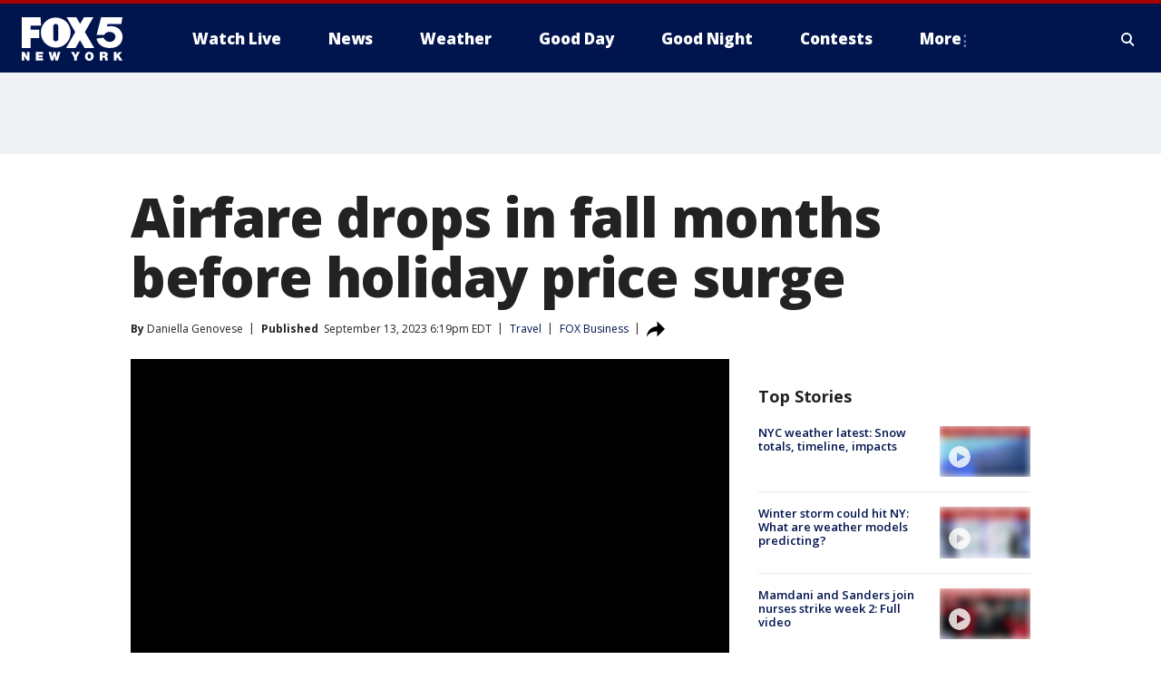

--- FILE ---
content_type: text/html; charset=utf-8
request_url: https://www.fox5ny.com/news/airfare-drops-in-fall-months-before-holiday-price-surge
body_size: 27965
content:
<!doctype html>
<html data-n-head-ssr lang="en" data-n-head="lang">
  <head>
    <!-- Google Tag Manager -->
    <script>
    function loadGTMIfNotLocalOrPreview() {
      const host = window.location.host.toLowerCase();
      const excludedHosts = ["local", "preview", "stage-preview"];
      if (!excludedHosts.some(excludedHost => host.startsWith(excludedHost))) {
        (function(w,d,s,l,i){w[l]=w[l]||[];w[l].push({'gtm.start':
        new Date().getTime(),event:'gtm.js'});var f=d.getElementsByTagName(s)[0],
        j=d.createElement(s),dl=l!='dataLayer'?'&l='+l:'';j.async=true;j.src=
        'https://www.googletagmanager.com/gtm.js?id='+i+dl;f.parentNode.insertBefore(j,f);
        })(window,document,'script','dataLayer','GTM-TMF4BDJ');
      }
    }
    loadGTMIfNotLocalOrPreview();
    </script>
    <!-- End Google Tag Manager -->
    <title data-n-head="true">Airfare drops in fall months before holiday price surge | FOX 5 New York</title><meta data-n-head="true" http-equiv="X-UA-Compatible" content="IE=edge,chrome=1"><meta data-n-head="true" name="viewport" content="width=device-width, minimum-scale=1.0, initial-scale=1.0"><meta data-n-head="true" charset="UTF-8"><meta data-n-head="true" name="format-detection" content="telephone=no"><meta data-n-head="true" name="msapplication-square70x70logo" content="//static.foxtv.com/static/orion/img/wnyw/favicons/mstile-70x70.png"><meta data-n-head="true" name="msapplication-square150x150logo" content="//static.foxtv.com/static/orion/img/wnyw/favicons/mstile-150x150.png"><meta data-n-head="true" name="msapplication-wide310x150logo" content="//static.foxtv.com/static/orion/img/wnyw/favicons/mstile-310x150.png"><meta data-n-head="true" name="msapplication-square310x310logo" content="//static.foxtv.com/static/orion/img/wnyw/favicons/mstile-310x310.png"><meta data-n-head="true" data-hid="description" name="description" content="Fares to Europe this fall dropped 31% from peak summer prices"><meta data-n-head="true" data-hid="fb:app_id" property="fb:app_id" content="252497958109297"><meta data-n-head="true" data-hid="prism.stationId" name="prism.stationId" content="WNYW_FOX5"><meta data-n-head="true" data-hid="prism.stationCallSign" name="prism.stationCallSign" content="wnyw"><meta data-n-head="true" data-hid="prism.channel" name="prism.channel" content="fts"><meta data-n-head="true" data-hid="prism.section" name="prism.section" content="news"><meta data-n-head="true" data-hid="prism.subsection1" name="prism.subsection1" content=""><meta data-n-head="true" data-hid="prism.subsection2" name="prism.subsection2" content=""><meta data-n-head="true" data-hid="prism.subsection3" name="prism.subsection3" content=""><meta data-n-head="true" data-hid="prism.subsection4" name="prism.subsection4" content=""><meta data-n-head="true" data-hid="prism.aggregationType" name="prism.aggregationType" content="subsection"><meta data-n-head="true" data-hid="prism.genre" name="prism.genre" content=""><meta data-n-head="true" data-hid="pagetype" name="pagetype" content="article" scheme="dcterms.DCMIType"><meta data-n-head="true" data-hid="strikepagetype" name="strikepagetype" content="article" scheme="dcterms.DCMIType"><meta data-n-head="true" data-hid="content-creator" name="content-creator" content="tiger"><meta data-n-head="true" data-hid="dc.creator" name="dc.creator" scheme="dcterms.creator" content=""><meta data-n-head="true" data-hid="dc.title" name="dc.title" content="Airfare drops in fall months before holiday price surge" lang="en"><meta data-n-head="true" data-hid="dc.subject" name="dc.subject" content=""><meta data-n-head="true" data-hid="dcterms.abstract" name="dcterms.abstract" content="Fares to Europe this fall dropped 31% from peak summer prices"><meta data-n-head="true" data-hid="dc.type" name="dc.type" scheme="dcterms.DCMIType" content="Text.Article"><meta data-n-head="true" data-hid="dc.description" name="dc.description" content="Fares to Europe this fall dropped 31% from peak summer prices"><meta data-n-head="true" data-hid="dc.language" name="dc.language" scheme="dcterms.RFC4646" content="en-US"><meta data-n-head="true" data-hid="dc.publisher" name="dc.publisher" content="FOX 5 New York"><meta data-n-head="true" data-hid="dc.format" name="dc.format" scheme="dcterms.URI" content="text/html"><meta data-n-head="true" data-hid="dc.identifier" name="dc.identifier" scheme="dcterms.URI" content="urn:uri:base64:aabc3e40-b44d-5c49-bf54-c271d232e6bc"><meta data-n-head="true" data-hid="dc.source" name="dc.source" content="FOX Business"><meta data-n-head="true" data-hid="dc.date" name="dc.date" content="2023-09-13"><meta data-n-head="true" data-hid="dcterms.created" name="dcterms.created" scheme="dcterms.ISO8601" content="2023-09-13T18:19:57-04:00"><meta data-n-head="true" data-hid="dcterms.modified" name="dcterms.modified" scheme="dcterms.ISO8601" content="2023-09-14T06:12:44-04:00"><meta data-n-head="true" data-hid="og:title" property="og:title" content="Airfare drops in fall months before holiday price surge"><meta data-n-head="true" data-hid="og:description" property="og:description" content="Fares to Europe this fall dropped 31% from peak summer prices"><meta data-n-head="true" data-hid="og:type" property="og:type" content="article"><meta data-n-head="true" data-hid="og:image" property="og:image" content="https://images.foxtv.com/static.fox5ny.com/www.fox5ny.com/content/uploads/2023/09/1200/630/GettyImages-1212597742.jpg?ve=1&amp;tl=1"><meta data-n-head="true" data-hid="og:image:width" property="og:image:width" content="1280"><meta data-n-head="true" data-hid="og:image:height" property="og:image:height" content="720"><meta data-n-head="true" data-hid="og:url" property="og:url" content="https://www.fox5ny.com/news/airfare-drops-in-fall-months-before-holiday-price-surge"><meta data-n-head="true" data-hid="og:site_name" property="og:site_name" content="FOX 5 New York"><meta data-n-head="true" data-hid="og:locale" property="og:locale" content="en_US"><meta data-n-head="true" data-hid="robots" name="robots" content="index, follow, max-image-preview:large, max-video-preview:-1"><meta data-n-head="true" data-hid="fox.app_version" name="fox.app_version" content="v77"><meta data-n-head="true" data-hid="fox.fix_version" name="fox.fix_version" content="10.2.0"><meta data-n-head="true" data-hid="fox.app_build" name="fox.app_build" content="no build version"><meta data-n-head="true" name="twitter:card" content="summary_large_image"><meta data-n-head="true" name="twitter:site" content="@FOX5NY"><meta data-n-head="true" name="twitter:site:id" content="@FOX5NY"><meta data-n-head="true" name="twitter:title" content="Airfare drops in fall months before holiday price surge"><meta data-n-head="true" name="twitter:description" content="Fares to Europe this fall dropped 31% from peak summer prices"><meta data-n-head="true" name="twitter:image" content="https://images.foxtv.com/static.fox5ny.com/www.fox5ny.com/content/uploads/2023/09/1280/720/GettyImages-1212597742.jpg?ve=1&amp;tl=1"><meta data-n-head="true" name="twitter:url" content="https://www.fox5ny.com/news/airfare-drops-in-fall-months-before-holiday-price-surge"><meta data-n-head="true" name="twitter:creator" content="@FOX5NY"><meta data-n-head="true" name="twitter:creator:id" content="@FOX5NY"><meta data-n-head="true" name="fox.name" content="Post Landing"><meta data-n-head="true" name="fox.category" content="news"><meta data-n-head="true" name="fox.page_content_category" content="news"><meta data-n-head="true" name="fox.page_name" content="wnyw:web:post:article:Airfare drops in fall months before holiday price surge | FOX 5 New York"><meta data-n-head="true" name="fox.page_content_level_1" content="wnyw:web:post"><meta data-n-head="true" name="fox.page_content_level_2" content="wnyw:web:post:article"><meta data-n-head="true" name="fox.page_content_level_3" content="wnyw:web:post:article:Airfare drops in fall months before holiday price surge | FOX 5 New York"><meta data-n-head="true" name="fox.page_content_level_4" content="wnyw:web:post:article:Airfare drops in fall months before holiday price surge | FOX 5 New York"><meta data-n-head="true" name="fox.page_type" content="post-article"><meta data-n-head="true" name="fox.page_content_distributor" content="owned"><meta data-n-head="true" name="fox.page_content_type_of_story" content="Partner"><meta data-n-head="true" name="fox.author" content=""><meta data-n-head="true" name="fox.page_content_author" content=""><meta data-n-head="true" name="fox.page_content_author_secondary" content="Daniella Genovese"><meta data-n-head="true" name="fox.page_content_version" content="1.1.0"><meta data-n-head="true" name="fox.publisher" content="FOX Business"><meta data-n-head="true" name="fox.page_content_id" content="aabc3e40-b44d-5c49-bf54-c271d232e6bc"><meta data-n-head="true" name="fox.page_content_station_originator" content="lnfx"><meta data-n-head="true" name="fox.url" content="https://www.fox5ny.com/news/airfare-drops-in-fall-months-before-holiday-price-surge"><meta data-n-head="true" name="fox.page_canonical_url" content="https://www.foxbusiness.com/lifestyle/airfare-drops-30-fall-holiday-price-surge"><meta data-n-head="true" name="smartbanner:enabled-platforms" content="none"><meta data-n-head="true" property="fb:app_id" content="252497958109297"><meta data-n-head="true" property="article:opinion" content="false"><meta data-n-head="true" name="keywords" content="Lifestyle,Travel,News,Consumer"><meta data-n-head="true" name="classification" content="/FTS/Lifestyle/Travel,/FTS/News,/FTS/Consumer"><meta data-n-head="true" name="classification-isa" content="travel,news,consumer"><meta data-n-head="true" name="fox.page_content_tags" content="/FTS/Lifestyle/Travel,/FTS/News,/FTS/Consumer"><link data-n-head="true" rel="preconnect" href="https://prod.player.fox.digitalvideoplatform.com" crossorigin="anonymous"><link data-n-head="true" rel="dns-prefetch" href="https://prod.player.fox.digitalvideoplatform.com"><link data-n-head="true" rel="stylesheet" href="https://statics.foxsports.com/static/orion/style/css/scorestrip-external.css"><link data-n-head="true" rel="icon" type="image/x-icon" href="/favicons/wnyw/favicon.ico"><link data-n-head="true" rel="stylesheet" href="https://fonts.googleapis.com/css?family=Open+Sans:300,400,400i,600,600i,700,700i,800,800i&amp;display=swap"><link data-n-head="true" rel="stylesheet" href="https://fonts.googleapis.com/css2?family=Rubik:wght@700&amp;display=swap"><link data-n-head="true" rel="schema.dcterms" href="//purl.org/dc/terms/"><link data-n-head="true" rel="schema.prism" href="//prismstandard.org/namespaces/basic/2.1/"><link data-n-head="true" rel="schema.iptc" href="//iptc.org/std/nar/2006-10-01/"><link data-n-head="true" rel="shortcut icon" href="//static.foxtv.com/static/orion/img/wnyw/favicons/favicon.ico" type="image/x-icon"><link data-n-head="true" rel="apple-touch-icon" sizes="57x57" href="//static.foxtv.com/static/orion/img/wnyw/favicons/apple-touch-icon-57x57.png"><link data-n-head="true" rel="apple-touch-icon" sizes="60x60" href="//static.foxtv.com/static/orion/img/wnyw/favicons/apple-touch-icon-60x60.png"><link data-n-head="true" rel="apple-touch-icon" sizes="72x72" href="//static.foxtv.com/static/orion/img/wnyw/favicons/apple-touch-icon-72x72.png"><link data-n-head="true" rel="apple-touch-icon" sizes="76x76" href="//static.foxtv.com/static/orion/img/wnyw/favicons/apple-touch-icon-76x76.png"><link data-n-head="true" rel="apple-touch-icon" sizes="114x114" href="//static.foxtv.com/static/orion/img/wnyw/favicons/apple-touch-icon-114x114.png"><link data-n-head="true" rel="apple-touch-icon" sizes="120x120" href="//static.foxtv.com/static/orion/img/wnyw/favicons/apple-touch-icon-120x120.png"><link data-n-head="true" rel="apple-touch-icon" sizes="144x144" href="//static.foxtv.com/static/orion/img/wnyw/favicons/apple-touch-icon-144x144.png"><link data-n-head="true" rel="apple-touch-icon" sizes="152x152" href="//static.foxtv.com/static/orion/img/wnyw/favicons/apple-touch-icon-152x152.png"><link data-n-head="true" rel="apple-touch-icon" sizes="180x180" href="//static.foxtv.com/static/orion/img/wnyw/favicons/apple-touch-icon-180x180.png"><link data-n-head="true" rel="icon" type="image/png" href="//static.foxtv.com/static/orion/img/wnyw/favicons/favicon-16x16.png" sizes="16x16"><link data-n-head="true" rel="icon" type="image/png" href="//static.foxtv.com/static/orion/img/wnyw/favicons/favicon-32x32.png" sizes="32x32"><link data-n-head="true" rel="icon" type="image/png" href="//static.foxtv.com/static/orion/img/wnyw/favicons/favicon-96x96.png" sizes="96x96"><link data-n-head="true" rel="icon" type="image/png" href="//static.foxtv.com/static/orion/img/wnyw/favicons/android-chrome-192x192.png" sizes="192x192"><link data-n-head="true" href="https://fonts.gstatic.com" rel="preconnect" crossorigin="true"><link data-n-head="true" href="https://fonts.googleapis.com" rel="preconnect" crossorigin="true"><link data-n-head="true" rel="stylesheet" href="https://fonts.googleapis.com/css?family=Source+Sans+Pro:200,300,400,600,400italic,700,700italic,300,300italic,600italic/"><link data-n-head="true" rel="preconnect" href="https://cdn.segment.com/"><link data-n-head="true" rel="preconnect" href="https://widgets.media.weather.com/"><link data-n-head="true" rel="preconnect" href="https://elections.ap.org/"><link data-n-head="true" rel="preconnect" href="https://www.google-analytics.com/"><link data-n-head="true" rel="preconnect" href="http://static.chartbeat.com/"><link data-n-head="true" rel="preconnect" href="https://sb.scorecardresearch.com/"><link data-n-head="true" rel="preconnect" href="http://www.googletagmanager.com/"><link data-n-head="true" rel="preconnect" href="https://cdn.optimizely.com/"><link data-n-head="true" rel="preconnect" href="https://cdn.segment.com/"><link data-n-head="true" rel="preconnect" href="https://connect.facebook.net/"><link data-n-head="true" rel="preconnect" href="https://prod.player.fox.digitalvideoplatform.com/"><link data-n-head="true" rel="preload" as="script" href="https://prod.player.fox.digitalvideoplatform.com/wpf/v3/3.2.59/wpf_player.js"><link data-n-head="true" rel="prefetch" as="script" href="https://prod.player.fox.digitalvideoplatform.com/wpf/v3/3.2.59/lib/wpf_bitmovin_yospace_player.js"><link data-n-head="true" rel="prefetch" as="script" href="https://prod.player.fox.digitalvideoplatform.com/wpf/v3/3.2.59/lib/wpf_conviva_reporter.js"><link data-n-head="true" rel="prefetch" as="script" href="https://prod.player.fox.digitalvideoplatform.com/wpf/v3/3.2.59/lib/wpf_mux_reporter.js"><link data-n-head="true" rel="prefetch" as="script" href="https://prod.player.fox.digitalvideoplatform.com/wpf/v3/3.2.59/lib/wpf_adobeheartbeat_reporter.js"><link data-n-head="true" rel="prefetch" as="script" href="https://prod.player.fox.digitalvideoplatform.com/wpf/v3/3.2.59/lib/wpf_comscore_reporter.js"><link data-n-head="true" rel="prefetch" as="script" href="https://prod.player.fox.digitalvideoplatform.com/wpf/v3/3.2.59/lib/wpf_controls.js"><link data-n-head="true" rel="canonical" href="https://www.foxbusiness.com/lifestyle/airfare-drops-30-fall-holiday-price-surge"><link data-n-head="true" rel="alternate" type="application/rss+xml" title="News" href="https://www.fox5ny.com/rss.xml?category=news"><link data-n-head="true" rel="alternate" type="application/rss+xml" title="Travel" href="https://www.fox5ny.com/rss.xml?tag=travel"><link data-n-head="true" rel="shorturl" href=""><link data-n-head="true" rel="image_src" href="https://images.foxtv.com/static.fox5ny.com/www.fox5ny.com/content/uploads/2023/09/1280/720/GettyImages-1212597742.jpg?ve=1&amp;tl=1"><link data-n-head="true" rel="amphtml" href="https://www.fox5ny.com/news/airfare-drops-in-fall-months-before-holiday-price-surge.amp"><link data-n-head="true" rel="preload" as="image" href="https://static-media.fox.com/fmcv3/prod/fts/A-1192569/0cqvwwedg047fiw6.jpg"><link data-n-head="true" rel="alternate" title="FOX 5 New York - News" type="application/rss+xml" href="https://www.fox5ny.com/rss/category/news"><link data-n-head="true" rel="alternate" title="FOX 5 New York - Local News" type="application/rss+xml" href="https://www.fox5ny.com/rss/category/local-news"><link data-n-head="true" rel="alternate" title="FOX 5 New York - Tag Us Ny" type="application/rss+xml" href="https://www.fox5ny.com/rss/tags/us,ny,"><link data-n-head="true" rel="alternate" title="FOX 5 New York - National News" type="application/rss+xml" href="https://www.fox5ny.com/rss/category/national-news"><link data-n-head="true" rel="alternate" title="FOX 5 New York - Tag Crime Publicsafety" type="application/rss+xml" href="https://www.fox5ny.com/rss/tags/crime-publicsafety"><link data-n-head="true" rel="alternate" title="FOX 5 New York - Tag Entertainment" type="application/rss+xml" href="https://www.fox5ny.com/rss/tags/entertainment"><link data-n-head="true" rel="alternate" title="FOX 5 New York - Tag Unusual" type="application/rss+xml" href="https://www.fox5ny.com/rss/tags/unusual"><link data-n-head="true" rel="alternate" title="FOX 5 New York - Tag Science" type="application/rss+xml" href="https://www.fox5ny.com/rss/tags/science,"><link data-n-head="true" rel="alternate" title="FOX 5 New York - Sports" type="application/rss+xml" href="https://www.fox5ny.com/rss/category/sports"><link data-n-head="true" rel="alternate" title="FOX 5 New York - Tag Seen On Tv" type="application/rss+xml" href="https://www.fox5ny.com/rss/tags/seen-on-tv"><link data-n-head="true" rel="alternate" title="FOX 5 New York - Newsletter Signup" type="application/rss+xml" href="https://www.fox5ny.com/rss/category/newsletter-signup"><link data-n-head="true" rel="alternate" title="FOX 5 New York - Live" type="application/rss+xml" href="https://www.fox5ny.com/rss/category/live"><link data-n-head="true" rel="alternate" title="FOX 5 New York - Weather" type="application/rss+xml" href="https://www.fox5ny.com/rss/category/weather"><link data-n-head="true" rel="alternate" title="FOX 5 New York - Closing" type="application/rss+xml" href="https://www.fox5ny.com/rss/category/closing"><link data-n-head="true" rel="alternate" title="FOX 5 New York - Weather Alerts" type="application/rss+xml" href="https://www.fox5ny.com/rss/category/weather-alerts"><link data-n-head="true" rel="alternate" title="FOX 5 New York - Traffic" type="application/rss+xml" href="https://www.fox5ny.com/rss/category/traffic"><link data-n-head="true" rel="alternate" title="FOX 5 New York - Tag Travel News" type="application/rss+xml" href="https://www.fox5ny.com/rss/tags/travel-news,"><link data-n-head="true" rel="alternate" title="FOX 5 New York - Apps" type="application/rss+xml" href="https://www.fox5ny.com/rss/category/apps"><link data-n-head="true" rel="alternate" title="FOX 5 New York - Shows Good Day" type="application/rss+xml" href="https://www.fox5ny.com/rss/category/shows,good-day"><link data-n-head="true" rel="alternate" title="FOX 5 New York - Tag Series Good Day Cafe" type="application/rss+xml" href="https://www.fox5ny.com/rss/tags/series,good-day-cafe"><link data-n-head="true" rel="alternate" title="FOX 5 New York - Shows Street Talk" type="application/rss+xml" href="https://www.fox5ny.com/rss/category/shows,street-talk"><link data-n-head="true" rel="alternate" title="FOX 5 New York - Tag Health" type="application/rss+xml" href="https://www.fox5ny.com/rss/tags/health"><link data-n-head="true" rel="alternate" title="FOX 5 New York - Tag Good Day Things To Do Nyc" type="application/rss+xml" href="https://www.fox5ny.com/rss/tags/good-day,things-to-do-nyc"><link data-n-head="true" rel="alternate" title="FOX 5 New York - About" type="application/rss+xml" href="https://www.fox5ny.com/rss/category/about"><link data-n-head="true" rel="alternate" title="FOX 5 New York - Team" type="application/rss+xml" href="https://www.fox5ny.com/rss/category/team"><link data-n-head="true" rel="alternate" title="FOX 5 New York - Whatsonfox" type="application/rss+xml" href="https://www.fox5ny.com/rss/category/whatsonfox"><link data-n-head="true" rel="alternate" title="FOX 5 New York - Job Opportunities At Fox 5 My9" type="application/rss+xml" href="https://www.fox5ny.com/rss/category/job-opportunities-at-fox-5-my9"><link data-n-head="true" rel="alternate" title="FOX 5 New York - Public Affairs" type="application/rss+xml" href="https://www.fox5ny.com/rss/category/public-affairs"><link data-n-head="true" rel="alternate" title="FOX 5 New York - Contests" type="application/rss+xml" href="https://www.fox5ny.com/rss/category/contests"><link data-n-head="true" rel="alternate" title="FOX 5 New York - Money" type="application/rss+xml" href="https://www.fox5ny.com/rss/category/money"><link data-n-head="true" rel="alternate" title="FOX 5 New York - Tag Consumer" type="application/rss+xml" href="https://www.fox5ny.com/rss/tags/consumer"><link data-n-head="true" rel="alternate" title="FOX 5 New York - Tag Consumer Recalls" type="application/rss+xml" href="https://www.fox5ny.com/rss/tags/consumer,recalls"><link data-n-head="true" rel="alternate" title="FOX 5 New York - Tag Business" type="application/rss+xml" href="https://www.fox5ny.com/rss/tags/business"><link data-n-head="true" rel="alternate" title="FOX 5 New York - Tag Money Us Economy" type="application/rss+xml" href="https://www.fox5ny.com/rss/tags/money,us-economy"><link data-n-head="true" rel="alternate" title="FOX 5 New York - Tag Business Personal Finance" type="application/rss+xml" href="https://www.fox5ny.com/rss/tags/business,personal-finance"><link data-n-head="true" rel="alternate" title="FOX 5 New York - Tag Consumer Real Estate" type="application/rss+xml" href="https://www.fox5ny.com/rss/tags/consumer,real-estate"><link data-n-head="true" rel="alternate" title="FOX 5 New York - Tag Series Archives" type="application/rss+xml" href="https://www.fox5ny.com/rss/tags/series,archives"><link data-n-head="true" rel="alternate" title="FOX 5 New York - Tag Skyfox" type="application/rss+xml" href="https://www.fox5ny.com/rss/tags/skyfox"><link data-n-head="true" rel="alternate" title="FOX 5 New York - Shows Brand Spotlight" type="application/rss+xml" href="https://www.fox5ny.com/rss/category/shows,brand-spotlight"><link data-n-head="true" rel="alternate" title="FOX 5 New York - Tag Us Ny" type="application/rss+xml" href="https://www.fox5ny.com/rss/tags/us,ny"><link data-n-head="true" rel="alternate" title="FOX 5 New York - Shows Good Night New York" type="application/rss+xml" href="https://www.fox5ny.com/rss/category/shows,good-night-new-york"><link data-n-head="true" rel="alternate" title="FOX 5 New York - Discover the latest breaking news." type="application/rss+xml" href="https://www.fox5ny.com/latest.xml"><link data-n-head="true" rel="stylesheet" href="//static.foxtv.com/static/orion/css/default/article.rs.css"><link data-n-head="true" rel="stylesheet" href="/css/print.css" media="print"><script data-n-head="true" type="text/javascript" data-hid="pal-script" src="//imasdk.googleapis.com/pal/sdkloader/pal.js"></script><script data-n-head="true" type="text/javascript" src="https://statics.foxsports.com/static/orion/scorestrip.js" async="false" defer="true"></script><script data-n-head="true" type="text/javascript">
        (function (h,o,u,n,d) {
          h=h[d]=h[d]||{q:[],onReady:function(c){h.q.push(c)}}
          d=o.createElement(u);d.async=1;d.src=n
          n=o.getElementsByTagName(u)[0];n.parentNode.insertBefore(d,n)
        })(window,document,'script','https://www.datadoghq-browser-agent.com/datadog-rum-v4.js','DD_RUM')
        DD_RUM.onReady(function() {
          DD_RUM.init({
            clientToken: 'pub6d08621e10189e2259b02648fb0f12e4',
            applicationId: 'f7e50afb-e642-42a0-9619-b32a46fc1075',
            site: 'datadoghq.com',
            service: 'www.fox5ny.com',
            env: 'prod',
            // Specify a version number to identify the deployed version of your application in Datadog
            version: '1.0.0',
            sampleRate: 20,
            sessionReplaySampleRate: 0,
            trackInteractions: true,
            trackResources: true,
            trackLongTasks: true,
            defaultPrivacyLevel: 'mask-user-input',
          });
          // DD_RUM.startSessionReplayRecording();
        })</script><script data-n-head="true" type="text/javascript" src="https://foxkit.fox.com/sdk/profile/v2.15.0/profile.js" async="false" defer="true"></script><script data-n-head="true" src="https://js.appboycdn.com/web-sdk/5.6/braze.min.js" async="true" defer="true"></script><script data-n-head="true" src="https://c.amazon-adsystem.com/aax2/apstag.js" async="true" defer="true"></script><script data-n-head="true" src="https://www.googletagmanager.com/gtag/js?id=UA-34976036-1" async="true"></script><script data-n-head="true" type="text/javascript">// 86acbd31cd7c09cf30acb66d2fbedc91daa48b86:1701196570.5903604
!function(n,r,e,t,c){var i,o="Promise"in n,u={then:function(){return u},catch:function(n){
return n(new Error("Airship SDK Error: Unsupported browser")),u}},s=o?new Promise((function(n,r){i=function(e,t){e?r(e):n(t)}})):u
;s._async_setup=function(n){if(o)try{i(null,n(c))}catch(n){i(n)}},n[t]=s;var a=r.createElement("script");a.src=e,a.async=!0,a.id="_uasdk",
a.rel=t,r.head.appendChild(a)}(window,document,'https://aswpsdkus.com/notify/v1/ua-sdk.min.js',
  'UA', {
    vapidPublicKey: 'BBGNRUFEAf52td4H1JIYHNeL62PotffxZH-X0xYWSaOTCptAnAiTT7dSwCd2WNnNNrKwcU0XvvwV0OgpS17BtjM=',
    websitePushId: 'web.wnyw.prod',
    appKey: 'Q4_EUAW5TDKbjhgbSAa4kQ',
    token: 'MTpRNF9FVUFXNVRES2JqaGdiU0FhNGtROlpHTHFmbWZmUDVkeWFrZlJFSlJlcXE1LU0taFc2b1BZN2lGYXN2QWdPVXc'
  });
  </script><script data-n-head="true" type="text/javascript">UA.then(sdk => {
        sdk.plugins.load('html-prompt', 'https://aswpsdkus.com/notify/v1/ua-html-prompt.min.js', {
          appearDelay: 5000,
          disappearDelay: 2000000000000000000000000,
          askAgainDelay: 0,
          stylesheet: './css/airship.css',
          auto: false,
          type: 'alert',
          position: 'top',
          i18n: {
            en: {
              title: 'Stay Informed',
              message: 'Receive alerts to the biggest stories worth your time',
              accept: 'Allow',
              deny: 'No Thanks'
            }
          },
          logo: '/favicons/wnyw/favicon.ico'
        }).then(plugin => {
          const auditSession = () => {
            const airshipPageViews = parseInt(window.sessionStorage.getItem('currentAirShipPageViews'), 10)
            if (airshipPageViews > 1) {
              plugin.prompt();
              console.info('Airship: prompt called')
              clearInterval(auditInterval);
              window.sessionStorage.setItem('currentAirShipPageViews', 0)
            }
          }
          const auditInterval = setInterval(auditSession, 2000);
        })
      })</script><script data-n-head="true" src="/taboola/taboola.js" type="text/javascript" async="true" defer="true"></script><script data-n-head="true" src="https://scripts.webcontentassessor.com/scripts/35e77610ca0dba41bdada6851c189e9f743de55cd80acc0709714aaefee1e540"></script><script data-n-head="true" src="//static.foxtv.com/static/orion/scripts/core/ag.core.js"></script><script data-n-head="true" src="//static.foxtv.com/static/isa/core.js"></script><script data-n-head="true" src="//static.foxtv.com/static/orion/scripts/station/default/loader.js"></script><script data-n-head="true" src="https://widgets.media.weather.com/wxwidget.loader.js?cid=996314550" defer=""></script><script data-n-head="true" src="https://prod.player.fox.digitalvideoplatform.com/wpf/v3/3.2.59/wpf_player.js" defer="" data-hid="fox-player-main-script"></script><script data-n-head="true" src="//static.foxtv.com/static/leap/loader.js"></script><script data-n-head="true" >(function () {
        var _sf_async_config = window._sf_async_config = (window._sf_async_config || {})
        _sf_async_config.uid = 65824
        _sf_async_config.domain = 'fox5ny.com'
        _sf_async_config.flickerControl = false
        _sf_async_config.useCanonical = true

        // Function to set ISA-dependent values with proper error handling
        function setISAValues() {
          if (window.FTS && window.FTS.ISA && window.FTS.ISA._meta) {
            try {
              _sf_async_config.sections = window.FTS.ISA._meta.section || ''
              _sf_async_config.authors = window.FTS.ISA._meta.fox['fox.page_content_author'] ||
                                       window.FTS.ISA._meta.fox['fox.page_content_author_secondary'] ||
                                       window.FTS.ISA._meta.raw.publisher || ''
            } catch (e) {
              console.warn('FTS.ISA values not available yet:', e)
              _sf_async_config.sections = ''
              _sf_async_config.authors = ''
            }
          } else {
            // Set default values if ISA is not available
            _sf_async_config.sections = ''
            _sf_async_config.authors = ''

            // Retry after a short delay if ISA is not loaded yet
            setTimeout(setISAValues, 100)
          }
        }

        // Set ISA values initially
        setISAValues()

        _sf_async_config.useCanonicalDomain = true
        function loadChartbeat() {
          var e = document.createElement('script');
            var n = document.getElementsByTagName('script')[0];
            e.type = 'text/javascript';
            e.async = true;
            e.src = '//static.chartbeat.com/js/chartbeat.js';
            n.parentNode.insertBefore(e, n);
        }
        loadChartbeat();
        })()</script><script data-n-head="true" src="//static.chartbeat.com/js/chartbeat_mab.js"></script><script data-n-head="true" src="//static.chartbeat.com/js/chartbeat.js"></script><script data-n-head="true" src="https://interactives.ap.org/election-results/assets/microsite/resizeClient.js" defer=""></script><script data-n-head="true" data-hid="strike-loader" src="https://strike.fox.com/static/fts/display/loader.js" type="text/javascript"></script><script data-n-head="true" >
          (function() {
              window.foxstrike = window.foxstrike || {};
              window.foxstrike.cmd = window.foxstrike.cmd || [];
          })()
        </script><script data-n-head="true" type="application/ld+json">{"@context":"http://schema.org","@type":"NewsArticle","mainEntityOfPage":"https://www.foxbusiness.com/lifestyle/airfare-drops-30-fall-holiday-price-surge","headline":"Airfare drops in fall months before holiday price surge","articleBody":"<a href=\"https://www.foxbusiness.com/category/fox-news-airlines\" target=\"_blank\"><u>Airline ticket prices</u></a> have dropped more than 30% this fall from peak summer highs, according to new data.Airfare throughout September and October &#x2014; known as &quot;shoulder season&quot; &#x2014;&#xA0;for domestic trips has fallen to an average of $211 per ticket, down 29% from prices during the peak summer period of June through August, according to travel app Hopper.Fares during shoulder season are down 9% compared with the same time a year ago and 10% from pre-pandemic times, according to Hopper.Prices for international trips have also fallen, with ticket prices to Europe down 31% from summer peaks.&#xA0;When summer travel was in full swing, prices to <a href=\"https://www.foxbusiness.com/lifestyle/airfare-us-europe-reaches-highest-level-six-years\" target=\"_blank\"><u>Europe surged to highs</u></a> not seen in the past six years. Flights were averaging nearly $1,200 per round trip. For some popular destinations, the cost was more than $1,400 on average per ticket.Currently, international trips in September or October are averaging just $738.&#xA0;&quot;Along with the cooler weather in September comes &#x2018;back to school&#x2019; season and an annual slowdown in demand for travel,&quot; said Hopper lead economist Hayley Berg. &quot;In an effort to <a href=\"https://www.foxbusiness.com/category/travel\" target=\"_blank\"><u>incentivize travelers</u></a> to book trips in early fall, airlines will drop prices to encourage travelers to schedule one more trip before the busy holiday season begins.&quot;&#xA0;It&apos;s a prime opportunity for a weekend getaway or a bucket list vacation because travelers can stretch their travel budget further, Berg said.<a href=\"https://www.foxbusiness.com/lifestyle/holiday-travel-is-now-time-book-airline-tickets\" target=\"_blank\"><u>Holiday fares</u></a> are also lower during this season. Berg advises travelers to book holiday trips in September and early October before prices surge.<a href=\"https://www.foxbusiness.com/lifestyle/airfare-drops-30-fall-holiday-price-surge\" target=\"_blank\"><i><strong>GET UPDATES ON THIS STORY AT FOXBUSINESS.COM</strong></i></a><br>&#xA0;<br>&#xA0;<br><br><br>&#xA0;","datePublished":"2023-09-13T18:19:57-04:00","dateModified":"2023-09-13T18:19:57-04:00","description":"Fares to Europe this fall dropped 31% from peak summer prices","author":{"@type":"Person","name":"FOX Business"},"publisher":{"@type":"NewsMediaOrganization","name":"FOX 5 New York","alternateName":"WNYW, FOX 5","url":"https://www.fox5ny.com/","sameAs":["https://www.facebook.com/FOX5NY/","https://twitter.com/fox5ny","https://www.instagram.com/fox5ny/","https://www.youtube.com/@fox5ny","https://en.wikipedia.org/wiki/WNYW","https://www.wikidata.org/wiki/Q1540364","https://www.wikidata.org/wiki/Q1540364"],"foundingDate":"1938","logo":{"@type":"ImageObject","url":"https://static.foxtv.com/static/orion/img/wnyw/favicons/favicon-96x96.png","width":"96","height":"96"},"contactPoint":[{"@type":"ContactPoint","telephone":"+1-212-452-5555","contactType":"news desk"}],"address":{"@type":"PostalAddress","addressLocality":"New York","addressRegion":"New York","postalCode":"10021","streetAddress":"205 E 67th Street","addressCountry":{"@type":"Country","name":"US"}}},"image":{"@type":"ImageObject","url":"https://static.fox5ny.com/www.fox5ny.com/content/uploads/2023/09/GettyImages-1212597742.jpg","width":"1280","height":"720"},"url":"https://www.foxbusiness.com/lifestyle/airfare-drops-30-fall-holiday-price-surge","isAccessibleForFree":true,"keywords":"travel,consumer"}</script><link rel="preload" href="/_wzln/cc738446448fedac67bb.js" as="script"><link rel="preload" href="/_wzln/376f0263662b8ef9a7f8.js" as="script"><link rel="preload" href="/_wzln/6b27e2b92eb7e58c1613.js" as="script"><link rel="preload" href="/_wzln/26f880e90a05ee76dcf9.js" as="script"><link rel="preload" href="/_wzln/d4ea3014a79c76c86d74.js" as="script"><link rel="preload" href="/_wzln/b758b543aa08a3329d69.js" as="script"><link rel="preload" href="/_wzln/54ee5ecbc3abbc5c1fcd.js" as="script"><style data-vue-ssr-id="3d723bd8:0 153764a8:0 4783c553:0 01f125af:0 7e965aea:0 fe2c1b5a:0 c789a71e:0 2151d74a:0 5fac22c6:0 4f269fee:0 c23b5e74:0 403377d7:0 3979e5e6:0 59bee381:0 4a3d6b7a:0 42dc6fe6:0 5c0b7ab5:0 c061adc6:0">.v-select{position:relative;font-family:inherit}.v-select,.v-select *{box-sizing:border-box}@keyframes vSelectSpinner{0%{transform:rotate(0deg)}to{transform:rotate(1turn)}}.vs__fade-enter-active,.vs__fade-leave-active{pointer-events:none;transition:opacity .15s cubic-bezier(1,.5,.8,1)}.vs__fade-enter,.vs__fade-leave-to{opacity:0}.vs--disabled .vs__clear,.vs--disabled .vs__dropdown-toggle,.vs--disabled .vs__open-indicator,.vs--disabled .vs__search,.vs--disabled .vs__selected{cursor:not-allowed;background-color:#f8f8f8}.v-select[dir=rtl] .vs__actions{padding:0 3px 0 6px}.v-select[dir=rtl] .vs__clear{margin-left:6px;margin-right:0}.v-select[dir=rtl] .vs__deselect{margin-left:0;margin-right:2px}.v-select[dir=rtl] .vs__dropdown-menu{text-align:right}.vs__dropdown-toggle{-webkit-appearance:none;-moz-appearance:none;appearance:none;display:flex;padding:0 0 4px;background:none;border:1px solid rgba(60,60,60,.26);border-radius:4px;white-space:normal}.vs__selected-options{display:flex;flex-basis:100%;flex-grow:1;flex-wrap:wrap;padding:0 2px;position:relative}.vs__actions{display:flex;align-items:center;padding:4px 6px 0 3px}.vs--searchable .vs__dropdown-toggle{cursor:text}.vs--unsearchable .vs__dropdown-toggle{cursor:pointer}.vs--open .vs__dropdown-toggle{border-bottom-color:transparent;border-bottom-left-radius:0;border-bottom-right-radius:0}.vs__open-indicator{fill:rgba(60,60,60,.5);transform:scale(1);transition:transform .15s cubic-bezier(1,-.115,.975,.855);transition-timing-function:cubic-bezier(1,-.115,.975,.855)}.vs--open .vs__open-indicator{transform:rotate(180deg) scale(1)}.vs--loading .vs__open-indicator{opacity:0}.vs__clear{fill:rgba(60,60,60,.5);padding:0;border:0;background-color:transparent;cursor:pointer;margin-right:8px}.vs__dropdown-menu{display:block;box-sizing:border-box;position:absolute;top:calc(100% - 1px);left:0;z-index:1000;padding:5px 0;margin:0;width:100%;max-height:350px;min-width:160px;overflow-y:auto;box-shadow:0 3px 6px 0 rgba(0,0,0,.15);border:1px solid rgba(60,60,60,.26);border-top-style:none;border-radius:0 0 4px 4px;text-align:left;list-style:none;background:#fff}.vs__no-options{text-align:center}.vs__dropdown-option{line-height:1.42857143;display:block;padding:3px 20px;clear:both;color:#333;white-space:nowrap;cursor:pointer}.vs__dropdown-option--highlight{background:#5897fb;color:#fff}.vs__dropdown-option--deselect{background:#fb5858;color:#fff}.vs__dropdown-option--disabled{background:inherit;color:rgba(60,60,60,.5);cursor:inherit}.vs__selected{display:flex;align-items:center;background-color:#f0f0f0;border:1px solid rgba(60,60,60,.26);border-radius:4px;color:#333;line-height:1.4;margin:4px 2px 0;padding:0 .25em;z-index:0}.vs__deselect{display:inline-flex;-webkit-appearance:none;-moz-appearance:none;appearance:none;margin-left:4px;padding:0;border:0;cursor:pointer;background:none;fill:rgba(60,60,60,.5);text-shadow:0 1px 0 #fff}.vs--single .vs__selected{background-color:transparent;border-color:transparent}.vs--single.vs--loading .vs__selected,.vs--single.vs--open .vs__selected{position:absolute;opacity:.4}.vs--single.vs--searching .vs__selected{display:none}.vs__search::-webkit-search-cancel-button{display:none}.vs__search::-ms-clear,.vs__search::-webkit-search-decoration,.vs__search::-webkit-search-results-button,.vs__search::-webkit-search-results-decoration{display:none}.vs__search,.vs__search:focus{-webkit-appearance:none;-moz-appearance:none;appearance:none;line-height:1.4;font-size:1em;border:1px solid transparent;border-left:none;outline:none;margin:4px 0 0;padding:0 7px;background:none;box-shadow:none;width:0;max-width:100%;flex-grow:1;z-index:1}.vs__search::-moz-placeholder{color:inherit}.vs__search::placeholder{color:inherit}.vs--unsearchable .vs__search{opacity:1}.vs--unsearchable:not(.vs--disabled) .vs__search{cursor:pointer}.vs--single.vs--searching:not(.vs--open):not(.vs--loading) .vs__search{opacity:.2}.vs__spinner{align-self:center;opacity:0;font-size:5px;text-indent:-9999em;overflow:hidden;border:.9em solid hsla(0,0%,39.2%,.1);border-left-color:rgba(60,60,60,.45);transform:translateZ(0);animation:vSelectSpinner 1.1s linear infinite;transition:opacity .1s}.vs__spinner,.vs__spinner:after{border-radius:50%;width:5em;height:5em}.vs--loading .vs__spinner{opacity:1}
.fts-scorestrip-wrap{width:100%}.fts-scorestrip-wrap .fts-scorestrip-container{padding:0 16px;max-width:1280px;margin:0 auto}@media screen and (min-width:1024px){.fts-scorestrip-wrap .fts-scorestrip-container{padding:15px 24px}}
.fts-scorestrip-wrap[data-v-75d386ae]{width:100%}.fts-scorestrip-wrap .fts-scorestrip-container[data-v-75d386ae]{padding:0 16px;max-width:1280px;margin:0 auto}@media screen and (min-width:1024px){.fts-scorestrip-wrap .fts-scorestrip-container[data-v-75d386ae]{padding:15px 24px}}@media(min-width:768px)and (max-width:1280px){.main-content-new-layout[data-v-75d386ae]{padding:10px}}
#xd-channel-container[data-v-0130ae53]{margin:0 auto;max-width:1280px;height:1px}#xd-channel-fts-iframe[data-v-0130ae53]{position:relative;top:-85px;left:86.1%;width:100%;display:none}@media (min-width:768px) and (max-width:1163px){#xd-channel-fts-iframe[data-v-0130ae53]{left:84%}}@media (min-width:768px) and (max-width:1056px){#xd-channel-fts-iframe[data-v-0130ae53]{left:81%}}@media (min-width:768px) and (max-width:916px){#xd-channel-fts-iframe[data-v-0130ae53]{left:79%}}@media (min-width:769px) and (max-width:822px){#xd-channel-fts-iframe[data-v-0130ae53]{left:77%}}@media (min-width:400px) and (max-width:767px){#xd-channel-fts-iframe[data-v-0130ae53]{display:none!important}}.branding[data-v-0130ae53]{padding-top:0}@media (min-width:768px){.branding[data-v-0130ae53]{padding-top:10px}}
.title--hide[data-v-b8625060]{display:none}
#fox-id-logged-in[data-v-f7244ab2]{display:none}.button-reset[data-v-f7244ab2]{background:none;border:none;padding:0;cursor:pointer;outline:inherit}.watch-live[data-v-f7244ab2]{background-color:#a70000;border-radius:3px;margin-top:16px;margin-right:-10px;padding:8px 9px;max-height:31px}.watch-live>a[data-v-f7244ab2]{color:#fff;font-weight:900;font-size:12px}.small-btn-grp[data-v-f7244ab2]{display:flex}.sign-in[data-v-f7244ab2]{width:43px;height:17px;font-size:12px;font-weight:800;font-stretch:normal;font-style:normal;line-height:normal;letter-spacing:-.25px;color:#fff}.sign-in-mobile[data-v-f7244ab2]{margin:16px 12px 0 0}.sign-in-mobile[data-v-f7244ab2],.sign-in-tablet-and-up[data-v-f7244ab2]{background-color:#334f99;width:59px;height:31px;border-radius:3px}.sign-in-tablet-and-up[data-v-f7244ab2]{float:left;margin-right:16px;margin-top:24px}.sign-in-tablet-and-up[data-v-f7244ab2]:hover{background-color:#667bb3}.avatar-desktop[data-v-f7244ab2]{width:28px;height:28px;float:left;margin-right:16px;margin-top:24px}.avatar-mobile[data-v-f7244ab2]{width:33px;height:33px;margin:16px 12px 0 0}
.alert-storm .alert-text[data-v-6e1c7e98]{top:0}.alert-storm .alert-info a[data-v-6e1c7e98]{color:#fff}.alert-storm .alert-title[data-v-6e1c7e98]:before{display:inline-block;position:absolute;left:-18px;top:2px;height:15px;width:12px;background:url(//static.foxtv.com/static/orion/img/core/s/weather/warning.svg) no-repeat;background-size:contain}@media (min-width:768px){.alert-storm .alert-title[data-v-6e1c7e98]:before{left:0;top:0;height:24px;width:21px}}
.min-height-ad[data-v-2c3e8482]{min-height:0}.pre-content .min-height-ad[data-v-2c3e8482]{min-height:90px}@media only screen and (max-width:767px){.page-content .lsf-mobile[data-v-2c3e8482],.right-rail .lsf-mobile[data-v-2c3e8482],.sidebar-secondary .lsf-mobile[data-v-2c3e8482]{min-height:300px;min-width:250px}}@media only screen and (min-width:768px){.right-rail .lsf-ban[data-v-2c3e8482],.sidebar-secondary .lsf-ban[data-v-2c3e8482]{min-height:250px;min-width:300px}.post-content .lsf-lb[data-v-2c3e8482],.pre-content .lsf-lb[data-v-2c3e8482]{min-height:90px;min-width:728px}}
.tags[data-v-6c8e215c]{flex-wrap:wrap;color:#979797;font-weight:400;line-height:normal}.tags[data-v-6c8e215c],.tags-tag[data-v-6c8e215c]{display:flex;font-family:Open Sans;font-size:18px;font-style:normal}.tags-tag[data-v-6c8e215c]{color:#041431;background-color:#e6e9f3;min-height:40px;align-items:center;justify-content:center;border-radius:10px;margin:10px 10px 10px 0;padding:10px 15px;grid-gap:10px;gap:10px;color:#036;font-weight:700;line-height:23px}.tags-tag[data-v-6c8e215c]:last-of-type{margin-right:0}.headlines-related.center[data-v-6c8e215c]{margin-bottom:0}#taboola-mid-article-thumbnails[data-v-6c8e215c]{padding:28px 100px}@media screen and (max-width:767px){#taboola-mid-article-thumbnails[data-v-6c8e215c]{padding:0}}
.no-separator[data-v-08416276]{padding-left:0}.no-separator[data-v-08416276]:before{content:""}
.outside[data-v-6d0ce7d9]{width:100vw;height:100vh;position:fixed;top:0;left:0}
.social-icons[data-v-10e60834]{background:#fff;box-shadow:0 0 20px rgba(0,0,0,.15);border-radius:5px}.social-icons a[data-v-10e60834]{overflow:visible}
.video-wrapper[data-v-4292be72]{position:relative;width:100%;padding-bottom:56.25%;height:0;overflow:hidden;display:flex;flex-direction:column}.video-wrapper .sr-only[data-v-4292be72]{position:absolute;width:1px;height:1px;padding:0;margin:-1px;overflow:hidden;clip:rect(0,0,0,0);white-space:nowrap;border:0}.video-wrapper iframe[data-v-4292be72]{position:absolute;top:0;left:0;width:100%;height:100%;border:0}
.ui-buffering-overlay-indicator[data-v-7f269eba]{animation:ui-fancy-data-v-7f269eba 2s ease-in infinite;background:url("data:image/svg+xml;charset=utf-8,%3Csvg xmlns='http://www.w3.org/2000/svg' viewBox='0 0 32 32'%3E%3Cstyle%3E.st1{fill-rule:evenodd;clip-rule:evenodd;fill:%231fabe2}%3C/style%3E%3Cpath class='st1' d='M8 8h16v16H8z' opacity='.302'/%3E%3Cpath class='st1' d='M23 7H9c-1.1 0-2 .9-2 2v14c0 1.1.9 2 2 2h14c1.1 0 2-.9 2-2V9c0-1.1-.9-2-2-2zm0 16H9V9h14v14z'/%3E%3C/svg%3E") no-repeat 50%;background-size:contain;display:inline-block;height:2em;margin:.2em;width:2em}.ui-buffering-overlay-indicator[data-v-7f269eba]:first-child{animation-delay:0s}.ui-buffering-overlay-indicator[data-v-7f269eba]:nth-child(2){animation-delay:.2s}.ui-buffering-overlay-indicator[data-v-7f269eba]:nth-child(3){animation-delay:.4s}@keyframes ui-fancy-data-v-7f269eba{0%{opacity:0;transform:scale(1)}20%{opacity:1}30%{opacity:1}50%{opacity:0;transform:scale(2)}to{opacity:0;transform:scale(3)}}.vod-loading-player-container[data-v-7f269eba]{position:absolute;top:0;left:0;width:100%;height:100%;background:#000;z-index:10}.buffering-group[data-v-7f269eba],.vod-loading-player-container[data-v-7f269eba]{display:flex;align-items:center;justify-content:center}.vod-player-container[data-v-7f269eba]{position:relative;width:100%;padding-bottom:56.25%;background-color:#000;overflow:hidden}.player-instance[data-v-7f269eba],div[id^=player-][data-v-7f269eba]{position:absolute;top:0;left:0;width:100%;height:100%;display:block}
.collection .heading .title[data-v-74e027ca]{line-height:34px}
.responsive-image__container[data-v-2c4f2ba8]{overflow:hidden}.responsive-image__lazy-container[data-v-2c4f2ba8]{background-size:cover;background-position:50%;filter:blur(4px)}.responsive-image__lazy-container.loaded[data-v-2c4f2ba8]{filter:blur(0);transition:filter .3s ease-out}.responsive-image__picture[data-v-2c4f2ba8]{position:absolute;top:0;left:0}.rounded[data-v-2c4f2ba8]{border-radius:50%}
.social-icons-footer .yt a[data-v-469bc58a]:after{background-image:url(/social-media/yt-icon.svg)}.social-icons-footer .link a[data-v-469bc58a]:after,.social-icons-footer .yt a[data-v-469bc58a]:after{background-position:0 0;background-size:100% 100%;background-repeat:no-repeat;height:16px;width:16px}.social-icons-footer .link a[data-v-469bc58a]:after{background-image:url(/social-media/link-icon.svg)}
.site-banner .btn-wrap-host[data-v-bd70ad56]:before{font-size:16px!important;line-height:1.5!important}.site-banner .btn-wrap-saf[data-v-bd70ad56]:before{font-size:20px!important}.site-banner .btn-wrap-ff[data-v-bd70ad56]:before{font-size:19.5px!important}</style>
   </head>
  <body class="fb single single-article amp-geo-pending" data-n-head="class">
    <!-- Google Tag Manager (noscript) -->
    <noscript>
      <iframe src="https://www.googletagmanager.com/ns.html?id=GTM-TMF4BDJ" height="0" width="0" style="display:none;visibility:hidden"></iframe>
    </noscript>
    <!-- End Google Tag Manager (noscript) -->
    <amp-geo layout="nodisplay">
      <script type="application/json">
      {
        "ISOCountryGroups": {
          "eu": ["at", "be", "bg", "cy", "cz", "de", "dk", "ee", "es", "fi", "fr", "gb", "gr", "hr", "hu", "ie", "it", "lt", "lu", "lv", "mt", "nl", "pl", "pt", "ro", "se", "si", "sk"]
        }
      }
      </script>
    </amp-geo>
    <div data-server-rendered="true" id="__nuxt"><div id="__layout"><div id="wrapper" class="wrapper" data-v-75d386ae><header class="site-header nav-closed" data-v-0130ae53 data-v-75d386ae><!----> <div class="site-header-inner" data-v-b8625060 data-v-0130ae53><div class="branding" data-v-b8625060><a title="FOX 5 New York — Local News &amp; Weather" href="/" data-name="logo" class="logo global-nav-item" data-v-b8625060><img src="//static.foxtv.com/static/orion/img/core/s/logos/fts-new-york-a.svg" alt="FOX 5 New York" class="logo-full" data-v-b8625060> <img src="//static.foxtv.com/static/orion/img/core/s/logos/fts-new-york-b.svg" alt="FOX 5 New York" class="logo-mini" data-v-b8625060></a> <!----></div> <div class="nav-row" data-v-b8625060><div class="primary-nav tablet-desktop" data-v-b8625060><nav id="main-nav" data-v-b8625060><ul data-v-b8625060><li class="menu-watch-live" data-v-b8625060><a href="/live" data-name="Watch Live" class="global-nav-item" data-v-b8625060><span data-v-b8625060>Watch Live</span></a></li><li class="menu-news" data-v-b8625060><a href="/news" data-name="News" class="global-nav-item" data-v-b8625060><span data-v-b8625060>News</span></a></li><li class="menu-weather" data-v-b8625060><a href="/weather" data-name="Weather" class="global-nav-item" data-v-b8625060><span data-v-b8625060>Weather</span></a></li><li class="menu-good-day" data-v-b8625060><a href="/shows/good-day" data-name="Good Day" class="global-nav-item" data-v-b8625060><span data-v-b8625060>Good Day</span></a></li><li class="menu-good-night" data-v-b8625060><a href="/shows/good-night-new-york" data-name="Good Night" class="global-nav-item" data-v-b8625060><span data-v-b8625060>Good Night</span></a></li><li class="menu-contests" data-v-b8625060><a href="/contests" data-name="Contests" class="global-nav-item" data-v-b8625060><span data-v-b8625060>Contests</span></a></li> <li class="menu-more" data-v-b8625060><a href="#" data-name="More" class="js-menu-toggle global-nav-item" data-v-b8625060>More</a></li></ul></nav></div> <div class="meta" data-v-b8625060><span data-v-f7244ab2 data-v-b8625060><!----> <!----> <!----> <button class="button-reset watch-live mobile" data-v-f7244ab2><a href="/live" data-name="Watch Live" class="global-nav-item" data-v-f7244ab2>Watch Live</a></button></span> <div class="search-toggle tablet-desktop" data-v-b8625060><a href="#" data-name="Search" class="js-focus-search global-nav-item" data-v-b8625060>Expand / Collapse search</a></div> <div class="menu mobile" data-v-b8625060><a href="#" data-name="Search" class="js-menu-toggle global-nav-item" data-v-b8625060>☰</a></div></div></div></div> <div class="expandable-nav" data-v-0130ae53><div class="inner" data-v-0130ae53><div class="search"><div class="search-wrap"><form autocomplete="off" action="/search" method="get"><fieldset><label for="search-site" class="label">Search site</label> <input id="search-site" type="text" placeholder="Search for keywords" name="q" onblur onfocus autocomplete="off" value="" class="resp_site_search"> <input type="hidden" name="ss" value="fb"> <input type="submit" value="Search" class="resp_site_submit"></fieldset></form></div></div></div> <div class="section-nav" data-v-0130ae53><div class="inner"><nav class="menu-news"><h6 class="nav-title"><a href="/news" data-name="News" class="global-nav-item">News</a></h6> <ul><li class="nav-item"><a href="/local-news">Local NYC News</a></li><li class="nav-item"><a href="/tag/us/ny/">New York State News</a></li><li class="nav-item"><a href="/national-news">National News</a></li><li class="nav-item"><a href="https://www.fox5ny.com/tag/politics">Politics</a></li><li class="nav-item"><a href="/tag/crime-publicsafety">Crime &amp; Public Safety</a></li><li class="nav-item"><a href="/tag/entertainment">Entertainment</a></li><li class="nav-item"><a href="/tag/unusual">Unusual</a></li><li class="nav-item"><a href="/tag/science/">Science</a></li><li class="nav-item"><a href="/sports">Sports</a></li><li class="nav-item"><a href="/tag/seen-on-tv">Seen on TV</a></li><li class="nav-item"><a href="https://www.fox5ny.com/news/fox-news-sunday-with-shannon-bream">FOX News Sunday</a></li><li class="nav-item"><a href="/newsletter-signup">Newsletters</a></li><li class="nav-item"><a href="/live">Watch Live</a></li></ul></nav><nav class="menu-weather"><h6 class="nav-title"><a href="/weather" data-name="Weather" class="global-nav-item">Weather</a></h6> <ul><li class="nav-item"><a href="/weather">Forecast</a></li><li class="nav-item"><a href="/closing">Closings</a></li><li class="nav-item"><a href="/weather-alerts">Weather Alerts</a></li><li class="nav-item"><a href="/traffic">Traffic</a></li><li class="nav-item"><a href="/tag/travel-news/">Travel News</a></li><li class="nav-item"><a href="/apps">FOX 5 NY Weather App</a></li><li class="nav-item"><a href="https://www.foxweather.com/">FOX Weather</a></li></ul></nav><nav class="menu-good-day-new-york"><h6 class="nav-title"><a href="/shows/good-day" data-name="Good Day New York" class="global-nav-item">Good Day New York</a></h6> <ul><li class="nav-item"><a href="/tag/series/good-day-cafe">Good Day Cafe</a></li><li class="nav-item"><a href="/shows/street-talk">Good Day Street Talk</a></li><li class="nav-item"><a href="/tag/health">Health</a></li><li class="nav-item"><a href="/tag/good-day/things-to-do-nyc">Things to Do</a></li><li class="nav-item"><a href="/live">Watch Live</a></li></ul></nav><nav class="menu-about-us"><h6 class="nav-title"><a href="/about" data-name="About Us" class="global-nav-item">About Us</a></h6> <ul><li class="nav-item"><a href="https://www.fox5ny.com/fox-local">How To Stream</a></li><li class="nav-item"><a href="/team">Meet The Team</a></li><li class="nav-item"><a href="/whatsonfox">FOX 5 TV Schedule</a></li><li class="nav-item"><a href="https://www.fox5ny.com/shows/fox-content">FOX Shows</a></li><li class="nav-item"><a href="/apps">Get Our Apps</a></li><li class="nav-item"><a href="/job-opportunities-at-fox-5-my9">Job Opportunities</a></li><li class="nav-item"><a href="/public-affairs">Public Affairs</a></li><li class="nav-item"><a href="/about">Contact Us</a></li><li class="nav-item"><a href="/contests">Contests</a></li><li class="nav-item"><a href="https://www.fox5ny.com/public-file-inquiries">FCC Public File</a></li><li class="nav-item"><a href="https://www.fox5ny.com/fcc-applications">FCC Applications</a></li><li class="nav-item"><a href="https://www.fox5ny.com/its-10pm">It's 10 p.m.</a></li></ul></nav><nav class="menu-money"><h6 class="nav-title"><a href="/money" data-name="Money" class="global-nav-item">Money</a></h6> <ul><li class="nav-item"><a href="/tag/consumer">Consumer</a></li><li class="nav-item"><a href="/tag/consumer/recalls">Recalls</a></li><li class="nav-item"><a href="/tag/business">Business</a></li><li class="nav-item"><a href="/tag/money/us-economy">The Economy</a></li><li class="nav-item"><a href="/tag/business/personal-finance">Personal Finance</a></li><li class="nav-item"><a href="/tag/consumer/real-estate">Real Estate</a></li></ul></nav><nav class="menu-only-on-fox-5"><h6 class="nav-title"><a href="/news" data-name="Only on FOX 5" class="global-nav-item">Only on FOX 5</a></h6> <ul><li class="nav-item"><a href="https://www.fox5ny.com/tag/street-soldiers">Street Soldiers</a></li><li class="nav-item"><a href="https://www.fox5ny.com/tag/series/tape-room">The Tape Room</a></li><li class="nav-item"><a href="https://www.fox5ny.com/tag/series/lews-view">Lew's View</a></li><li class="nav-item"><a href="/tag/series/archives">FOX 5 Flashback</a></li><li class="nav-item"><a href="/tag/skyfox">SkyFOX Videos</a></li><li class="nav-item"><a href="/shows/brand-spotlight">Brand Spotlight</a></li></ul></nav><nav class="menu-regional-news"><h6 class="nav-title"><a href="/tag/us/ny" data-name="Regional News" class="global-nav-item">Regional News</a></h6> <ul><li class="nav-item"><a href="https://www.my9nj.com/">New Jersey News - My9NJ</a></li><li class="nav-item"><a href="https://www.fox29.com/">Philadelphia News - FOX 29 Philadelphia</a></li><li class="nav-item"><a href="https://www.fox5dc.com/">Washington DC News - FOX 5 DC</a></li></ul></nav></div></div></div></header> <div class="page" data-v-75d386ae><div class="pre-content" data-v-75d386ae><div data-v-6e1c7e98></div> <div class="pre-content-components"><div data-v-2c3e8482><div class="ad-container min-height-ad" data-v-2c3e8482><div id="--1fbbcc19-f77f-4531-9130-94963e2e250f" class="-ad" data-v-2c3e8482></div> <!----></div></div></div></div> <!----> <div class="page-content" data-v-75d386ae><main class="main-content" data-v-75d386ae><article id="aabc3e40-b44d-5c49-bf54-c271d232e6bc" comments="[object Object]" class="article-wrap" data-v-6c8e215c data-v-75d386ae><header lastModifiedDate="2023-09-14T06:12:44-04:00" class="article-header" data-v-08416276 data-v-6c8e215c><div class="meta" data-v-08416276><!----></div> <h1 class="headline" data-v-08416276>Airfare drops in fall months before holiday price surge</h1> <div class="article-meta article-meta-upper" data-v-08416276><div class="author-byline" data-v-08416276><strong>By </strong>Daniella Genovese<!----></div> <div class="article-date" data-v-08416276><strong data-v-08416276>Published</strong> 
      September 13, 2023 6:19pm EDT
    </div> <div class="article-updated" data-v-08416276><a href="/tag/lifestyle/travel" data-v-08416276>Travel</a></div> <div class="article-updated" data-v-08416276><a href="https://www.foxbusiness.com/" data-v-08416276>FOX Business</a></div> <div class="article-updated" data-v-08416276><div data-v-6d0ce7d9 data-v-08416276><!----> <div data-v-6d0ce7d9><div class="article-social" data-v-6d0ce7d9><div class="share" data-v-6d0ce7d9><a data-v-6d0ce7d9></a></div> <div style="display:none;" data-v-6d0ce7d9><div class="social-icons" data-v-10e60834 data-v-6d0ce7d9><p class="share-txt" data-v-10e60834>Share</p> <ul data-v-10e60834><li class="link link-black" data-v-10e60834><a href="#" data-v-10e60834><span data-v-10e60834>Copy Link</span></a></li> <li class="email email-black" data-v-10e60834><a href="#" data-v-10e60834>Email</a></li> <li class="fb fb-black" data-v-10e60834><a href="#" data-v-10e60834><span data-v-10e60834>Facebook</span></a></li> <li class="tw tw-black" data-v-10e60834><a href="#" data-v-10e60834><span data-v-10e60834>Twitter</span></a></li> <!----> <li class="linkedin linkedin-black" data-v-10e60834><a href="#" data-v-10e60834>LinkedIn</a></li> <li class="reddit reddit-black" data-v-10e60834><a href="#" data-v-10e60834>Reddit</a></li></ul></div></div></div></div></div></div></div></header> <div data-v-2c3e8482 data-v-6c8e215c><div class="ad-container min-height-ad" data-v-2c3e8482><div id="--7c0abd5b-bb0b-41da-8694-14ab4e266706" class="-ad" data-v-2c3e8482></div> <!----></div></div> <div class="article-content-wrap sticky-columns" data-v-6c8e215c><div class="article-content" data-v-6c8e215c><!----> <div class="article-body" data-v-6c8e215c><div genres="News" isMcvodVideo="true" class="featured featured-video video-ct" data-v-4292be72 data-v-6c8e215c><div class="contain" data-v-4292be72><div class="control" data-v-4292be72><a href="#" class="top" data-v-4292be72></a> <a href="#" class="close" data-v-4292be72></a></div> <div class="video-wrapper" data-v-4292be72><div class="anvato-styled-container" data-v-4292be72><img src="https://static-media.fox.com/fmcv3/prod/fts/A-1192569/0cqvwwedg047fiw6.jpg" alt="Hurricane Lee: New England braces for storm" class="sr-only" data-v-4292be72> <div poster="https://static-media.fox.com/fmcv3/prod/fts/A-1192569/0cqvwwedg047fiw6.jpg" class="vod-player-container" data-v-7f269eba><!----> <div class="vod-loading-player-container" data-v-7f269eba><div class="buffering-group" data-v-7f269eba><div class="ui-buffering-overlay-indicator" data-v-7f269eba></div> <div class="ui-buffering-overlay-indicator" data-v-7f269eba></div> <div class="ui-buffering-overlay-indicator" data-v-7f269eba></div></div></div></div></div></div> <div class="info" data-v-4292be72><div class="caption" data-v-4292be72><h4 class="title original-article-url" data-v-4292be72><a href="https://livenowfox.com/video/1279092" target="_new" data-v-4292be72>Hurricane Lee: New England braces for storm</a></h4> <p data-v-4292be72>The New England area is expected to feel the effects of Hurricane Lee in the coming days. Barry Keim, the Louisiana state climatologist joined LiveNOW from FOX's Josh Breslow to discuss the storm's path and strength.</p></div></div></div></div> <!----><p data-v-6c8e215c data-v-6c8e215c><a href="https://www.foxbusiness.com/category/fox-news-airlines" target="_blank"><u>Airline ticket prices</u></a> have dropped more than 30% this fall from peak summer highs, according to new data.</p> <!----><p data-v-6c8e215c data-v-6c8e215c>Airfare throughout September and October &#x2014; known as &quot;shoulder season&quot; &#x2014;&#xA0;for domestic trips has fallen to an average of $211 per ticket, down 29% from prices during the peak summer period of June through August, according to travel app Hopper.</p> <div id="taboola-mid-article-thumbnails" data-v-6c8e215c></div> <div id="taboola-mid-article-thumbnails-js" data-v-6c8e215c></div> <div data-ad-pos="inread" data-ad-size="1x1" class="ad gpt" data-v-6c8e215c></div><p data-v-6c8e215c data-v-6c8e215c>Fares during shoulder season are down 9% compared with the same time a year ago and 10% from pre-pandemic times, according to Hopper.</p> <!----><p data-v-6c8e215c data-v-6c8e215c>Prices for international trips have also fallen, with ticket prices to Europe down 31% from summer peaks.&#xA0;</p> <!----><div original-article-post="livenowfox.com/news/airfare-drops-in-fall-months-before-holiday-price-surge" origination_station="LNFX" data-v-6c8e215c><div data-unit-credible=";;" data-in-article="true" class="credible"></div></div> <!----><p data-v-6c8e215c data-v-6c8e215c>When summer travel was in full swing, prices to <a href="https://www.foxbusiness.com/lifestyle/airfare-us-europe-reaches-highest-level-six-years" target="_blank"><u>Europe surged to highs</u></a> not seen in the past six years. Flights were averaging nearly $1,200 per round trip. For some popular destinations, the cost was more than $1,400 on average per ticket.</p> <!----><p data-v-6c8e215c data-v-6c8e215c>Currently, international trips in September or October are averaging just $738.&#xA0;</p> <!----><p data-v-6c8e215c data-v-6c8e215c>&quot;Along with the cooler weather in September comes &#x2018;back to school&#x2019; season and an annual slowdown in demand for travel,&quot; said Hopper lead economist Hayley Berg. &quot;In an effort to <a href="https://www.foxbusiness.com/category/travel" target="_blank"><u>incentivize travelers</u></a> to book trips in early fall, airlines will drop prices to encourage travelers to schedule one more trip before the busy holiday season begins.&quot;&#xA0;</p> <!----><p data-v-6c8e215c data-v-6c8e215c>It&apos;s a prime opportunity for a weekend getaway or a bucket list vacation because travelers can stretch their travel budget further, Berg said.</p> <!----><p data-v-6c8e215c data-v-6c8e215c><a href="https://www.foxbusiness.com/lifestyle/holiday-travel-is-now-time-book-airline-tickets" target="_blank"><u>Holiday fares</u></a> are also lower during this season. Berg advises travelers to book holiday trips in September and early October before prices surge.</p> <!----><p data-v-6c8e215c data-v-6c8e215c><a href="https://www.foxbusiness.com/lifestyle/airfare-drops-30-fall-holiday-price-surge" target="_blank"><i><strong>GET UPDATES ON THIS STORY AT FOXBUSINESS.COM</strong></i></a><br>&#xA0;</p> <!----><p data-v-6c8e215c data-v-6c8e215c><br>&#xA0;</p> <!----><p data-v-6c8e215c data-v-6c8e215c><br><br><br>&#xA0;</p> <!---->  <!----> <section class="tags" data-v-6c8e215c><a href="/tag/lifestyle/travel" class="tags-tag" data-v-6c8e215c>Travel</a><a href="/tag/consumer" class="tags-tag" data-v-6c8e215c>Consumer</a></section> <div data-uid="fts-ar-17" class="vendor-unit" data-v-6c8e215c></div></div></div> <aside class="sidebar sidebar-primary rail" data-v-6c8e215c><div class="sticky-region"><div class="sidebar-columns"><div data-v-2c3e8482><div class="ad-container min-height-ad" data-v-2c3e8482><div id="--e9412af6-dcad-401b-b17a-fb7b06912958" class="-ad" data-v-2c3e8482></div> <!----></div></div><section class="collection collection-river rank-tool" data-v-74e027ca data-v-5d9b0932><header class="heading" data-v-74e027ca><h2 class="title" data-v-74e027ca>
      Top Stories
    </h2> <!----></header> <div class="content article-list" data-v-74e027ca><article class="article story-1 video-ct" data-v-74e027ca><!----> <div class="m"><a href="/video/fmc-lmbkg1o5jpsd8h4q"><div class="responsive-image__container" data-v-2c4f2ba8><div class="responsive-image__lazy-container" style="background-image:url('https://images.foxtv.com/static-media.fox.com/fmcv3/prod/fts/st5h6tsyggu7en0l/0/100/gu6qgbmkoh1tvcf5.jpg?ve=1&amp;tl=1');" data-v-2c4f2ba8><img alt="NYC weather latest: Snow totals, timeline, impacts" src="https://images.foxtv.com/static-media.fox.com/fmcv3/prod/fts/st5h6tsyggu7en0l/0/100/gu6qgbmkoh1tvcf5.jpg?ve=1&amp;tl=1" data-src="https://images.foxtv.com/static-media.fox.com/fmcv3/prod/fts/st5h6tsyggu7en0l/0/100/gu6qgbmkoh1tvcf5.jpg?ve=1&amp;tl=1" data-srcset="https://images.foxtv.com/static-media.fox.com/fmcv3/prod/fts/st5h6tsyggu7en0l/0/100/gu6qgbmkoh1tvcf5.jpg?ve=1&amp;tl=1" style="background:rgba(0,0,0,0);width:592px;margin:auto;height:0;padding-top:56.25%;" data-v-2c4f2ba8></div> <noscript data-v-2c4f2ba8><picture class="responsive-image__picture" data-v-2c4f2ba8><source media="(max-width: 767px)" srcset="https://images.foxtv.com/static-media.fox.com/fmcv3/prod/fts/st5h6tsyggu7en0l/0/100/gu6qgbmkoh1tvcf5.jpg?ve=1&amp;tl=1, https://images.foxtv.com/static-media.fox.com/fmcv3/prod/fts/st5h6tsyggu7en0l/0/100/gu6qgbmkoh1tvcf5.jpg?ve=1&amp;tl=1 2x" data-v-2c4f2ba8><source media="(min-width: 1024px) and (max-width: 1279px)" srcset="https://images.foxtv.com/static-media.fox.com/fmcv3/prod/fts/st5h6tsyggu7en0l/0/100/gu6qgbmkoh1tvcf5.jpg?ve=1&amp;tl=1, https://images.foxtv.com/static-media.fox.com/fmcv3/prod/fts/st5h6tsyggu7en0l/0/100/gu6qgbmkoh1tvcf5.jpg?ve=1&amp;tl=1 2x" data-v-2c4f2ba8><source media="(min-width: 768px) and (max-width: 1024px)" srcset="https://images.foxtv.com/static-media.fox.com/fmcv3/prod/fts/st5h6tsyggu7en0l/0/100/gu6qgbmkoh1tvcf5.jpg?ve=1&amp;tl=1, https://images.foxtv.com/static-media.fox.com/fmcv3/prod/fts/st5h6tsyggu7en0l/0/100/gu6qgbmkoh1tvcf5.jpg?ve=1&amp;tl=1 2x" data-v-2c4f2ba8><source media="(min-width: 1280px)" srcset="https://images.foxtv.com/static-media.fox.com/fmcv3/prod/fts/st5h6tsyggu7en0l/0/100/gu6qgbmkoh1tvcf5.jpg?ve=1&amp;tl=1, https://images.foxtv.com/static-media.fox.com/fmcv3/prod/fts/st5h6tsyggu7en0l/0/100/gu6qgbmkoh1tvcf5.jpg?ve=1&amp;tl=1 2x" data-v-2c4f2ba8> <img alt="NYC weather latest: Snow totals, timeline, impacts" src="https://images.foxtv.com/static-media.fox.com/fmcv3/prod/fts/st5h6tsyggu7en0l/0/100/gu6qgbmkoh1tvcf5.jpg?ve=1&amp;tl=1" data-v-2c4f2ba8></picture></noscript></div> <span class="overlay">video</span></a></div> <div class="info"><header class="info-header"><div class="meta"><!----></div> <h3 class="title"><a href="/video/fmc-lmbkg1o5jpsd8h4q">NYC weather latest: Snow totals, timeline, impacts</a></h3></header> <!----> <!----> <!----></div></article><article class="article story-2 video-ct" data-v-74e027ca><!----> <div class="m"><a href="/video/fmc-d5ndjcsmfikcw40f"><div class="responsive-image__container" data-v-2c4f2ba8><div class="responsive-image__lazy-container" style="background-image:url('https://images.foxtv.com/static-media.fox.com/fmcv3/prod/fts/9ndwaupeuctmt4qq/0/100/awc1jvjk3rz778by.jpg?ve=1&amp;tl=1');" data-v-2c4f2ba8><img alt="Winter storm could hit NY: What are weather models predicting? " src="https://images.foxtv.com/static-media.fox.com/fmcv3/prod/fts/9ndwaupeuctmt4qq/0/100/awc1jvjk3rz778by.jpg?ve=1&amp;tl=1" data-src="https://images.foxtv.com/static-media.fox.com/fmcv3/prod/fts/9ndwaupeuctmt4qq/0/100/awc1jvjk3rz778by.jpg?ve=1&amp;tl=1" data-srcset="https://images.foxtv.com/static-media.fox.com/fmcv3/prod/fts/9ndwaupeuctmt4qq/0/100/awc1jvjk3rz778by.jpg?ve=1&amp;tl=1" style="background:rgba(0,0,0,0);width:592px;margin:auto;height:0;padding-top:56.25%;" data-v-2c4f2ba8></div> <noscript data-v-2c4f2ba8><picture class="responsive-image__picture" data-v-2c4f2ba8><source media="(max-width: 767px)" srcset="https://images.foxtv.com/static-media.fox.com/fmcv3/prod/fts/9ndwaupeuctmt4qq/0/100/awc1jvjk3rz778by.jpg?ve=1&amp;tl=1, https://images.foxtv.com/static-media.fox.com/fmcv3/prod/fts/9ndwaupeuctmt4qq/0/100/awc1jvjk3rz778by.jpg?ve=1&amp;tl=1 2x" data-v-2c4f2ba8><source media="(min-width: 1024px) and (max-width: 1279px)" srcset="https://images.foxtv.com/static-media.fox.com/fmcv3/prod/fts/9ndwaupeuctmt4qq/0/100/awc1jvjk3rz778by.jpg?ve=1&amp;tl=1, https://images.foxtv.com/static-media.fox.com/fmcv3/prod/fts/9ndwaupeuctmt4qq/0/100/awc1jvjk3rz778by.jpg?ve=1&amp;tl=1 2x" data-v-2c4f2ba8><source media="(min-width: 768px) and (max-width: 1024px)" srcset="https://images.foxtv.com/static-media.fox.com/fmcv3/prod/fts/9ndwaupeuctmt4qq/0/100/awc1jvjk3rz778by.jpg?ve=1&amp;tl=1, https://images.foxtv.com/static-media.fox.com/fmcv3/prod/fts/9ndwaupeuctmt4qq/0/100/awc1jvjk3rz778by.jpg?ve=1&amp;tl=1 2x" data-v-2c4f2ba8><source media="(min-width: 1280px)" srcset="https://images.foxtv.com/static-media.fox.com/fmcv3/prod/fts/9ndwaupeuctmt4qq/0/100/awc1jvjk3rz778by.jpg?ve=1&amp;tl=1, https://images.foxtv.com/static-media.fox.com/fmcv3/prod/fts/9ndwaupeuctmt4qq/0/100/awc1jvjk3rz778by.jpg?ve=1&amp;tl=1 2x" data-v-2c4f2ba8> <img alt="Winter storm could hit NY: What are weather models predicting? " src="https://images.foxtv.com/static-media.fox.com/fmcv3/prod/fts/9ndwaupeuctmt4qq/0/100/awc1jvjk3rz778by.jpg?ve=1&amp;tl=1" data-v-2c4f2ba8></picture></noscript></div> <span class="overlay">video</span></a></div> <div class="info"><header class="info-header"><div class="meta"><!----></div> <h3 class="title"><a href="/video/fmc-d5ndjcsmfikcw40f">Winter storm could hit NY: What are weather models predicting? </a></h3></header> <!----> <!----> <!----></div></article><article class="article story-3 video-ct" data-v-74e027ca><!----> <div class="m"><a href="/video/fmc-y5k82xzvva922hg0"><div class="responsive-image__container" data-v-2c4f2ba8><div class="responsive-image__lazy-container" style="background-image:url('https://images.foxtv.com/static-media.fox.com/fmcv3/prod/fts/739djy1fxclbd4os/0/100/gaiaw7ulpkk4ct9l.jpg?ve=1&amp;tl=1');" data-v-2c4f2ba8><img alt="Mamdani and Sanders join nurses strike week 2: Full video" src="https://images.foxtv.com/static-media.fox.com/fmcv3/prod/fts/739djy1fxclbd4os/0/100/gaiaw7ulpkk4ct9l.jpg?ve=1&amp;tl=1" data-src="https://images.foxtv.com/static-media.fox.com/fmcv3/prod/fts/739djy1fxclbd4os/0/100/gaiaw7ulpkk4ct9l.jpg?ve=1&amp;tl=1" data-srcset="https://images.foxtv.com/static-media.fox.com/fmcv3/prod/fts/739djy1fxclbd4os/0/100/gaiaw7ulpkk4ct9l.jpg?ve=1&amp;tl=1" style="background:rgba(0,0,0,0);width:592px;margin:auto;height:0;padding-top:56.25%;" data-v-2c4f2ba8></div> <noscript data-v-2c4f2ba8><picture class="responsive-image__picture" data-v-2c4f2ba8><source media="(max-width: 767px)" srcset="https://images.foxtv.com/static-media.fox.com/fmcv3/prod/fts/739djy1fxclbd4os/0/100/gaiaw7ulpkk4ct9l.jpg?ve=1&amp;tl=1, https://images.foxtv.com/static-media.fox.com/fmcv3/prod/fts/739djy1fxclbd4os/0/100/gaiaw7ulpkk4ct9l.jpg?ve=1&amp;tl=1 2x" data-v-2c4f2ba8><source media="(min-width: 1024px) and (max-width: 1279px)" srcset="https://images.foxtv.com/static-media.fox.com/fmcv3/prod/fts/739djy1fxclbd4os/0/100/gaiaw7ulpkk4ct9l.jpg?ve=1&amp;tl=1, https://images.foxtv.com/static-media.fox.com/fmcv3/prod/fts/739djy1fxclbd4os/0/100/gaiaw7ulpkk4ct9l.jpg?ve=1&amp;tl=1 2x" data-v-2c4f2ba8><source media="(min-width: 768px) and (max-width: 1024px)" srcset="https://images.foxtv.com/static-media.fox.com/fmcv3/prod/fts/739djy1fxclbd4os/0/100/gaiaw7ulpkk4ct9l.jpg?ve=1&amp;tl=1, https://images.foxtv.com/static-media.fox.com/fmcv3/prod/fts/739djy1fxclbd4os/0/100/gaiaw7ulpkk4ct9l.jpg?ve=1&amp;tl=1 2x" data-v-2c4f2ba8><source media="(min-width: 1280px)" srcset="https://images.foxtv.com/static-media.fox.com/fmcv3/prod/fts/739djy1fxclbd4os/0/100/gaiaw7ulpkk4ct9l.jpg?ve=1&amp;tl=1, https://images.foxtv.com/static-media.fox.com/fmcv3/prod/fts/739djy1fxclbd4os/0/100/gaiaw7ulpkk4ct9l.jpg?ve=1&amp;tl=1 2x" data-v-2c4f2ba8> <img alt="Mamdani and Sanders join nurses strike week 2: Full video" src="https://images.foxtv.com/static-media.fox.com/fmcv3/prod/fts/739djy1fxclbd4os/0/100/gaiaw7ulpkk4ct9l.jpg?ve=1&amp;tl=1" data-v-2c4f2ba8></picture></noscript></div> <span class="overlay">video</span></a></div> <div class="info"><header class="info-header"><div class="meta"><!----></div> <h3 class="title"><a href="/video/fmc-y5k82xzvva922hg0">Mamdani and Sanders join nurses strike week 2: Full video</a></h3></header> <!----> <!----> <!----></div></article><article class="article story-4 video-ct" data-v-74e027ca><!----> <div class="m"><a href="/video/fmc-jqx7w3zrt4uro4zn"><div class="responsive-image__container" data-v-2c4f2ba8><div class="responsive-image__lazy-container" style="background-image:url('https://images.foxtv.com/static-media.fox.com/fmcv3/prod/fts/negdmvj8wzjeu3as/0/100/g0rren2lfmzfqji1.jpg?ve=1&amp;tl=1');" data-v-2c4f2ba8><img alt="Jumaane Williams announces NYC's 'Worst Landlords' list: Full video" src="https://images.foxtv.com/static-media.fox.com/fmcv3/prod/fts/negdmvj8wzjeu3as/0/100/g0rren2lfmzfqji1.jpg?ve=1&amp;tl=1" data-src="https://images.foxtv.com/static-media.fox.com/fmcv3/prod/fts/negdmvj8wzjeu3as/0/100/g0rren2lfmzfqji1.jpg?ve=1&amp;tl=1" data-srcset="https://images.foxtv.com/static-media.fox.com/fmcv3/prod/fts/negdmvj8wzjeu3as/0/100/g0rren2lfmzfqji1.jpg?ve=1&amp;tl=1" style="background:rgba(0,0,0,0);width:592px;margin:auto;height:0;padding-top:56.25%;" data-v-2c4f2ba8></div> <noscript data-v-2c4f2ba8><picture class="responsive-image__picture" data-v-2c4f2ba8><source media="(max-width: 767px)" srcset="https://images.foxtv.com/static-media.fox.com/fmcv3/prod/fts/negdmvj8wzjeu3as/0/100/g0rren2lfmzfqji1.jpg?ve=1&amp;tl=1, https://images.foxtv.com/static-media.fox.com/fmcv3/prod/fts/negdmvj8wzjeu3as/0/100/g0rren2lfmzfqji1.jpg?ve=1&amp;tl=1 2x" data-v-2c4f2ba8><source media="(min-width: 1024px) and (max-width: 1279px)" srcset="https://images.foxtv.com/static-media.fox.com/fmcv3/prod/fts/negdmvj8wzjeu3as/0/100/g0rren2lfmzfqji1.jpg?ve=1&amp;tl=1, https://images.foxtv.com/static-media.fox.com/fmcv3/prod/fts/negdmvj8wzjeu3as/0/100/g0rren2lfmzfqji1.jpg?ve=1&amp;tl=1 2x" data-v-2c4f2ba8><source media="(min-width: 768px) and (max-width: 1024px)" srcset="https://images.foxtv.com/static-media.fox.com/fmcv3/prod/fts/negdmvj8wzjeu3as/0/100/g0rren2lfmzfqji1.jpg?ve=1&amp;tl=1, https://images.foxtv.com/static-media.fox.com/fmcv3/prod/fts/negdmvj8wzjeu3as/0/100/g0rren2lfmzfqji1.jpg?ve=1&amp;tl=1 2x" data-v-2c4f2ba8><source media="(min-width: 1280px)" srcset="https://images.foxtv.com/static-media.fox.com/fmcv3/prod/fts/negdmvj8wzjeu3as/0/100/g0rren2lfmzfqji1.jpg?ve=1&amp;tl=1, https://images.foxtv.com/static-media.fox.com/fmcv3/prod/fts/negdmvj8wzjeu3as/0/100/g0rren2lfmzfqji1.jpg?ve=1&amp;tl=1 2x" data-v-2c4f2ba8> <img alt="Jumaane Williams announces NYC's 'Worst Landlords' list: Full video" src="https://images.foxtv.com/static-media.fox.com/fmcv3/prod/fts/negdmvj8wzjeu3as/0/100/g0rren2lfmzfqji1.jpg?ve=1&amp;tl=1" data-v-2c4f2ba8></picture></noscript></div> <span class="overlay">video</span></a></div> <div class="info"><header class="info-header"><div class="meta"><!----></div> <h3 class="title"><a href="/video/fmc-jqx7w3zrt4uro4zn">Jumaane Williams announces NYC's 'Worst Landlords' list: Full video</a></h3></header> <!----> <!----> <!----></div></article><article class="article story-5 video-ct" data-v-74e027ca><!----> <div class="m"><a href="/video/fmc-1n6fvzgiv8ss7c9u"><div class="responsive-image__container" data-v-2c4f2ba8><div class="responsive-image__lazy-container" style="background-image:url('https://images.foxtv.com/static-media.fox.com/fmcv3/prod/fts/af8df9u818adpvkt/0/100/ndlon642n6y7679d.jpg?ve=1&amp;tl=1');" data-v-2c4f2ba8><img alt="Trump delivers remarks at World Economic Forum" src="https://images.foxtv.com/static-media.fox.com/fmcv3/prod/fts/af8df9u818adpvkt/0/100/ndlon642n6y7679d.jpg?ve=1&amp;tl=1" data-src="https://images.foxtv.com/static-media.fox.com/fmcv3/prod/fts/af8df9u818adpvkt/0/100/ndlon642n6y7679d.jpg?ve=1&amp;tl=1" data-srcset="https://images.foxtv.com/static-media.fox.com/fmcv3/prod/fts/af8df9u818adpvkt/0/100/ndlon642n6y7679d.jpg?ve=1&amp;tl=1" style="background:rgba(0,0,0,0);width:592px;margin:auto;height:0;padding-top:56.25%;" data-v-2c4f2ba8></div> <noscript data-v-2c4f2ba8><picture class="responsive-image__picture" data-v-2c4f2ba8><source media="(max-width: 767px)" srcset="https://images.foxtv.com/static-media.fox.com/fmcv3/prod/fts/af8df9u818adpvkt/0/100/ndlon642n6y7679d.jpg?ve=1&amp;tl=1, https://images.foxtv.com/static-media.fox.com/fmcv3/prod/fts/af8df9u818adpvkt/0/100/ndlon642n6y7679d.jpg?ve=1&amp;tl=1 2x" data-v-2c4f2ba8><source media="(min-width: 1024px) and (max-width: 1279px)" srcset="https://images.foxtv.com/static-media.fox.com/fmcv3/prod/fts/af8df9u818adpvkt/0/100/ndlon642n6y7679d.jpg?ve=1&amp;tl=1, https://images.foxtv.com/static-media.fox.com/fmcv3/prod/fts/af8df9u818adpvkt/0/100/ndlon642n6y7679d.jpg?ve=1&amp;tl=1 2x" data-v-2c4f2ba8><source media="(min-width: 768px) and (max-width: 1024px)" srcset="https://images.foxtv.com/static-media.fox.com/fmcv3/prod/fts/af8df9u818adpvkt/0/100/ndlon642n6y7679d.jpg?ve=1&amp;tl=1, https://images.foxtv.com/static-media.fox.com/fmcv3/prod/fts/af8df9u818adpvkt/0/100/ndlon642n6y7679d.jpg?ve=1&amp;tl=1 2x" data-v-2c4f2ba8><source media="(min-width: 1280px)" srcset="https://images.foxtv.com/static-media.fox.com/fmcv3/prod/fts/af8df9u818adpvkt/0/100/ndlon642n6y7679d.jpg?ve=1&amp;tl=1, https://images.foxtv.com/static-media.fox.com/fmcv3/prod/fts/af8df9u818adpvkt/0/100/ndlon642n6y7679d.jpg?ve=1&amp;tl=1 2x" data-v-2c4f2ba8> <img alt="Trump delivers remarks at World Economic Forum" src="https://images.foxtv.com/static-media.fox.com/fmcv3/prod/fts/af8df9u818adpvkt/0/100/ndlon642n6y7679d.jpg?ve=1&amp;tl=1" data-v-2c4f2ba8></picture></noscript></div> <span class="overlay">video</span></a></div> <div class="info"><header class="info-header"><div class="meta"><!----></div> <h3 class="title"><a href="/video/fmc-1n6fvzgiv8ss7c9u">Trump delivers remarks at World Economic Forum</a></h3></header> <!----> <!----> <!----></div></article></div></section><div data-v-2c3e8482><div class="ad-container min-height-ad" data-v-2c3e8482><div id="--669098e3-f7ec-4f59-b4d9-d16ef81d050d" class="-ad" data-v-2c3e8482></div> <!----></div></div></div></div></aside></div></article></main></div></div> <footer class="site-footer" data-v-469bc58a data-v-75d386ae><!----> <div class="section-nav footer-upper" data-v-469bc58a><div class="inner"><nav class="menu-news"><h6 class="nav-title"><a href="/news" data-name="News" class="global-nav-item">News</a></h6> <ul><li class="nav-item"><a href="/local-news">Local NYC News</a></li><li class="nav-item"><a href="/tag/us/ny/">New York State News</a></li><li class="nav-item"><a href="/national-news">National News</a></li><li class="nav-item"><a href="https://www.fox5ny.com/tag/politics">Politics</a></li><li class="nav-item"><a href="/tag/crime-publicsafety">Crime &amp; Public Safety</a></li><li class="nav-item"><a href="/tag/entertainment">Entertainment</a></li><li class="nav-item"><a href="/tag/unusual">Unusual</a></li><li class="nav-item"><a href="/tag/science/">Science</a></li><li class="nav-item"><a href="/sports">Sports</a></li><li class="nav-item"><a href="/tag/seen-on-tv">Seen on TV</a></li><li class="nav-item"><a href="https://www.fox5ny.com/news/fox-news-sunday-with-shannon-bream">FOX News Sunday</a></li><li class="nav-item"><a href="/newsletter-signup">Newsletters</a></li><li class="nav-item"><a href="/live">Watch Live</a></li></ul></nav><nav class="menu-weather"><h6 class="nav-title"><a href="/weather" data-name="Weather" class="global-nav-item">Weather</a></h6> <ul><li class="nav-item"><a href="/weather">Forecast</a></li><li class="nav-item"><a href="/closing">Closings</a></li><li class="nav-item"><a href="/weather-alerts">Weather Alerts</a></li><li class="nav-item"><a href="/traffic">Traffic</a></li><li class="nav-item"><a href="/tag/travel-news/">Travel News</a></li><li class="nav-item"><a href="/apps">FOX 5 NY Weather App</a></li><li class="nav-item"><a href="https://www.foxweather.com/">FOX Weather</a></li></ul></nav><nav class="menu-good-day-new-york"><h6 class="nav-title"><a href="/shows/good-day" data-name="Good Day New York" class="global-nav-item">Good Day New York</a></h6> <ul><li class="nav-item"><a href="/tag/series/good-day-cafe">Good Day Cafe</a></li><li class="nav-item"><a href="/shows/street-talk">Good Day Street Talk</a></li><li class="nav-item"><a href="/tag/health">Health</a></li><li class="nav-item"><a href="/tag/good-day/things-to-do-nyc">Things to Do</a></li><li class="nav-item"><a href="/live">Watch Live</a></li></ul></nav><nav class="menu-about-us"><h6 class="nav-title"><a href="/about" data-name="About Us" class="global-nav-item">About Us</a></h6> <ul><li class="nav-item"><a href="https://www.fox5ny.com/fox-local">How To Stream</a></li><li class="nav-item"><a href="/team">Meet The Team</a></li><li class="nav-item"><a href="/whatsonfox">FOX 5 TV Schedule</a></li><li class="nav-item"><a href="https://www.fox5ny.com/shows/fox-content">FOX Shows</a></li><li class="nav-item"><a href="/apps">Get Our Apps</a></li><li class="nav-item"><a href="/job-opportunities-at-fox-5-my9">Job Opportunities</a></li><li class="nav-item"><a href="/public-affairs">Public Affairs</a></li><li class="nav-item"><a href="/about">Contact Us</a></li><li class="nav-item"><a href="/contests">Contests</a></li><li class="nav-item"><a href="https://www.fox5ny.com/public-file-inquiries">FCC Public File</a></li><li class="nav-item"><a href="https://www.fox5ny.com/fcc-applications">FCC Applications</a></li><li class="nav-item"><a href="https://www.fox5ny.com/its-10pm">It's 10 p.m.</a></li></ul></nav><nav class="menu-money"><h6 class="nav-title"><a href="/money" data-name="Money" class="global-nav-item">Money</a></h6> <ul><li class="nav-item"><a href="/tag/consumer">Consumer</a></li><li class="nav-item"><a href="/tag/consumer/recalls">Recalls</a></li><li class="nav-item"><a href="/tag/business">Business</a></li><li class="nav-item"><a href="/tag/money/us-economy">The Economy</a></li><li class="nav-item"><a href="/tag/business/personal-finance">Personal Finance</a></li><li class="nav-item"><a href="/tag/consumer/real-estate">Real Estate</a></li></ul></nav><nav class="menu-only-on-fox-5"><h6 class="nav-title"><a href="/news" data-name="Only on FOX 5" class="global-nav-item">Only on FOX 5</a></h6> <ul><li class="nav-item"><a href="https://www.fox5ny.com/tag/street-soldiers">Street Soldiers</a></li><li class="nav-item"><a href="https://www.fox5ny.com/tag/series/tape-room">The Tape Room</a></li><li class="nav-item"><a href="https://www.fox5ny.com/tag/series/lews-view">Lew's View</a></li><li class="nav-item"><a href="/tag/series/archives">FOX 5 Flashback</a></li><li class="nav-item"><a href="/tag/skyfox">SkyFOX Videos</a></li><li class="nav-item"><a href="/shows/brand-spotlight">Brand Spotlight</a></li></ul></nav><nav class="menu-regional-news"><h6 class="nav-title"><a href="/tag/us/ny" data-name="Regional News" class="global-nav-item">Regional News</a></h6> <ul><li class="nav-item"><a href="https://www.my9nj.com/">New Jersey News - My9NJ</a></li><li class="nav-item"><a href="https://www.fox29.com/">Philadelphia News - FOX 29 Philadelphia</a></li><li class="nav-item"><a href="https://www.fox5dc.com/">Washington DC News - FOX 5 DC</a></li></ul></nav></div></div> <div class="footer-lower" data-v-469bc58a><div class="social-icons-footer" data-v-469bc58a><ul data-v-469bc58a><li class="fb" data-v-469bc58a><a href="https://www.facebook.com/FOX5NY/" data-v-469bc58a>facebook</a></li><li class="ig" data-v-469bc58a><a href="https://www.instagram.com/fox5ny/" data-v-469bc58a>instagram</a></li><li class="link" data-v-469bc58a><a href="https://www.tiktok.com/@fox5newyork?lang=en" data-v-469bc58a>TikTok</a></li><li class="link" data-v-469bc58a><a href="https://www.youtube.com/@fox5ny" data-v-469bc58a>YouTube</a></li><li class="link" data-v-469bc58a><a href="https://twitter.com/fox5ny" data-v-469bc58a>X</a></li><li class="email" data-v-469bc58a><a href="mailto:viewer.services@fox.com" data-v-469bc58a>email</a></li></ul></div> <div class="branding" data-v-469bc58a><a href="/" class="logo" data-v-469bc58a><img src="//static.foxtv.com/static/orion/img/core/s/logos/fts-new-york-b.svg" alt="FOX 5 New York" data-v-469bc58a></a></div> <div class="legal" data-v-469bc58a><ul data-v-469bc58a><li data-v-469bc58a><a href="https://www.fox.com/privacy-policy" data-v-469bc58a>New Privacy Policy</a></li><li data-v-469bc58a><a href="https://www.foxlocal.com/terms-of-use/index.html" data-v-469bc58a>Updated Terms of Use</a></li><li data-v-469bc58a><a href="http://privacy.fox5ny.com/main/web/main" data-v-469bc58a>Your Privacy Choices</a></li><li data-v-469bc58a><a href="/public-file-inquiries" data-v-469bc58a>FCC Public File</a></li><li data-v-469bc58a><a href="/eeo" data-v-469bc58a>EEO Public File</a></li><li data-v-469bc58a><a href="/about" data-v-469bc58a>About Us</a></li><li data-v-469bc58a><a href="/jobs" data-v-469bc58a>Jobs at FOX 5</a></li><li data-v-469bc58a><a href="/contact-us" data-v-469bc58a>Contact Us</a></li></ul> <p class="copyright" data-v-469bc58a>This material may not be published, broadcast, rewritten, or redistributed. ©2026 FOX Television Stations</p></div></div></footer></div></div></div><script>window.__NUXT__=(function(a,b,c,d,e,f,g,h,i,j,k,l,m,n,o,p,q,r,s,t,u,v,w,x,y,z,A,B,C,D,E,F,G,H,I,J,K,L,M,N,O,P,Q,R,S,T,U,V,W,X,Y,Z,_,$,aa,ab,ac,ad,ae,af,ag,ah,ai,aj,ak,al,am,an,ao,ap,aq,ar,as,at,au,av,aw,ax,ay,az,aA,aB,aC,aD,aE,aF,aG,aH,aI,aJ,aK,aL,aM,aN,aO,aP,aQ,aR,aS,aT,aU,aV,aW,aX,aY,aZ,a_,a$,ba,bb,bc,bd,be,bf,bg,bh,bi,bj,bk,bl,bm,bn,bo,bp,bq,br,bs,bt,bu,bv,bw,bx,by,bz,bA,bB,bC,bD,bE,bF,bG,bH,bI,bJ,bK,bL,bM,bN,bO,bP,bQ,bR,bS,bT,bU,bV,bW,bX,bY,bZ,b_,b$,ca,cb,cc,cd,ce,cf,cg,ch,ci,cj,ck,cl,cm,cn,co,cp,cq,cr,cs,ct,cu,cv,cw){bu.component="sectionNav";bu.model=[{name:aG,url:aH},{subsections:[],name:e,url:ab},{name:j,url:aI},{name:"Good Day",url:bv},{name:"Good Night",url:"\u002Fshows\u002Fgood-night-new-york"},{name:bw,url:bx}];bu.id=ac;by.component="navMoreItem";by.model=[{subCategory:[{name:"Local NYC News",url:"\u002Flocal-news"},{name:"New York State News",url:"\u002Ftag\u002Fus\u002Fny\u002F"},{name:"National News",url:"\u002Fnational-news"},{name:"Politics",url:"https:\u002F\u002Fwww.fox5ny.com\u002Ftag\u002Fpolitics"},{name:"Crime & Public Safety",url:"\u002Ftag\u002Fcrime-publicsafety"},{name:"Entertainment",url:"\u002Ftag\u002Fentertainment"},{name:"Unusual",url:"\u002Ftag\u002Funusual"},{name:"Science",url:"\u002Ftag\u002Fscience\u002F"},{name:"Sports",url:"\u002Fsports"},{name:"Seen on TV",url:"\u002Ftag\u002Fseen-on-tv"},{name:"FOX News Sunday",url:"https:\u002F\u002Fwww.fox5ny.com\u002Fnews\u002Ffox-news-sunday-with-shannon-bream"},{name:"Newsletters",url:"\u002Fnewsletter-signup"},{name:aG,url:aH}],name:e,url:ab},{subCategory:[{name:"Forecast",url:aI},{name:"Closings",url:"\u002Fclosing"},{name:"Weather Alerts",url:"\u002Fweather-alerts"},{subCategory:[],name:"Traffic",url:"\u002Ftraffic"},{name:"Travel News",url:"\u002Ftag\u002Ftravel-news\u002F"},{name:"FOX 5 NY Weather App",url:bz},{name:"FOX Weather",url:"https:\u002F\u002Fwww.foxweather.com\u002F"}],name:j,url:aI},{subCategory:[{name:"Good Day Cafe",url:"\u002Ftag\u002Fseries\u002Fgood-day-cafe"},{name:"Good Day Street Talk",url:"\u002Fshows\u002Fstreet-talk"},{subCategory:[{name:"Lyme Disease",url:"\u002Ftag\u002Fhealth\u002Flyme-disease"}],name:"Health",url:"\u002Ftag\u002Fhealth"},{name:"Things to Do",url:"\u002Ftag\u002Fgood-day\u002Fthings-to-do-nyc"},{name:aG,url:aH}],name:"Good Day New York",url:bv},{subCategory:[{name:"How To Stream",url:"https:\u002F\u002Fwww.fox5ny.com\u002Ffox-local"},{name:"Meet The Team",url:"\u002Fteam"},{name:"FOX 5 TV Schedule",url:"\u002Fwhatsonfox"},{name:"FOX Shows",url:"https:\u002F\u002Fwww.fox5ny.com\u002Fshows\u002Ffox-content"},{name:"Get Our Apps",url:bz},{name:"Job Opportunities",url:"\u002Fjob-opportunities-at-fox-5-my9"},{name:"Public Affairs",url:"\u002Fpublic-affairs"},{name:bA,url:aJ},{name:bw,url:bx},{name:bB,url:"https:\u002F\u002Fwww.fox5ny.com\u002Fpublic-file-inquiries"},{name:"FCC Applications",url:"https:\u002F\u002Fwww.fox5ny.com\u002Ffcc-applications"},{name:"It's 10 p.m.",url:"https:\u002F\u002Fwww.fox5ny.com\u002Fits-10pm"}],name:bC,url:aJ},{subCategory:[{name:L,url:"\u002Ftag\u002Fconsumer"},{name:"Recalls",url:"\u002Ftag\u002Fconsumer\u002Frecalls"},{name:"Business",url:"\u002Ftag\u002Fbusiness"},{name:"The Economy",url:"\u002Ftag\u002Fmoney\u002Fus-economy"},{name:"Personal Finance",url:"\u002Ftag\u002Fbusiness\u002Fpersonal-finance"},{name:"Real Estate",url:"\u002Ftag\u002Fconsumer\u002Freal-estate"}],name:"Money",url:"\u002Fmoney"},{subCategory:[{name:"Street Soldiers",url:"https:\u002F\u002Fwww.fox5ny.com\u002Ftag\u002Fstreet-soldiers"},{name:"The Tape Room",url:"https:\u002F\u002Fwww.fox5ny.com\u002Ftag\u002Fseries\u002Ftape-room"},{name:"Lew's View",url:"https:\u002F\u002Fwww.fox5ny.com\u002Ftag\u002Fseries\u002Flews-view"},{name:"FOX 5 Flashback",url:"\u002Ftag\u002Fseries\u002Farchives"},{name:"SkyFOX Videos",url:"\u002Ftag\u002Fskyfox"},{name:"Brand Spotlight",url:"\u002Fshows\u002Fbrand-spotlight"}],name:"Only on FOX 5",url:ab},{subCategory:[{name:"New Jersey News - My9NJ",url:"https:\u002F\u002Fwww.my9nj.com\u002F"},{name:"Philadelphia News - FOX 29 Philadelphia",url:"https:\u002F\u002Fwww.fox29.com\u002F"},{name:"Washington DC News - FOX 5 DC",url:"https:\u002F\u002Fwww.fox5dc.com\u002F"}],name:"Regional News",url:ad}];by.id=ac;bD.component="navServiceItem";bD.model=[{name:"New Privacy Policy",url:"https:\u002F\u002Fwww.fox.com\u002Fprivacy-policy"},{name:"Updated Terms of Use",url:"https:\u002F\u002Fwww.foxlocal.com\u002Fterms-of-use\u002Findex.html"},{name:"Your Privacy Choices",url:"http:\u002F\u002Fprivacy.fox5ny.com\u002Fmain\u002Fweb\u002Fmain"},{name:bB,url:"\u002Fpublic-file-inquiries"},{name:"EEO Public File",url:"\u002Feeo"},{name:bC,url:aJ},{name:"Jobs at FOX 5",url:"\u002Fjobs"},{name:bA,url:"\u002Fcontact-us"}];bD.id=ac;bE.component="navSocialItem";bE.model=[{name:"facebook",url:"https:\u002F\u002Fwww.facebook.com\u002FFOX5NY\u002F"},{name:"instagram",url:"https:\u002F\u002Fwww.instagram.com\u002Ffox5ny\u002F"},{name:"TikTok",url:"https:\u002F\u002Fwww.tiktok.com\u002F@fox5newyork?lang=en"},{name:"YouTube",url:"https:\u002F\u002Fwww.youtube.com\u002F@fox5ny"},{name:"X",url:"https:\u002F\u002Ftwitter.com\u002Ffox5ny"},{name:"email",url:"mailto:viewer.services@fox.com"}];bE.id=ac;bF.tablet={adName:bG,displayAdText:b};bF.desktop={adName:bG,displayAdText:b};bF.mobile={adName:c,displayAdText:b};bH.tablet={adName:G,displayAdText:b};bH.desktop={adName:G,displayAdText:b};bH.mobile={adName:G,displayAdText:b};bL.tablet={adName:aK,displayAdText:b};bL.desktop={adName:aK,displayAdText:b};bL.mobile={adName:aK,displayAdText:b};bM.tablet={adName:G,displayAdText:b};bM.desktop={adName:G,displayAdText:b};bM.mobile={adName:G,displayAdText:b};return {layout:X,data:[{}],error:c,state:{Articles:{fullArticles:{"fox5ny.com/news/airfare-drops-in-fall-months-before-holiday-price-surge":{meta_description:a,meta_title:a,fn__distribution_platforms:{google_news:{amp:d,live_coverage:b,standout:b},android:{enabled:b},apple_news:{enabled:b,notification_dates:[]},automated_alerts:{enabled:b},facebook_news:{suppress:b,opinion:b},facebook_instant_articles:{enabled:d},ios:{enabled:b},search_engines:{enabled:b},distribution_true_anthem:{enabled:d},distribution_yahoo:{enabled:b},distribution_msn:{enabled:b},distribution_smart_news:{enabled:b},distribution_flipboard:{enabled:b},distribution_snapchat:{enabled:b},distribution_newsbreak:{enabled:b},wire_override:b,web:{enabled:d}},distribution_site_search:b,thumbnail:{content:{alt:a,caption:ay,title:az,copyright:a,url:D,source:[],wp__origin:{post_id:aA,blog_id:i,environment:m,post_type:t,site:n,source:o}},content_type:f,uuidv5:aB,url:D},fn__image:{content:{alt:a,caption:ay,title:az,copyright:a,url:D,source:[],wp__origin:{post_id:aA,blog_id:i,environment:m,post_type:t,site:n,source:o}},content_type:f,uuidv5:aB,url:D},social_image:{content:{alt:a,caption:ay,title:az,copyright:a,url:D,source:[],wp__origin:{post_id:aA,blog_id:i,environment:m,post_type:t,site:n,source:o}},content_type:f,uuidv5:aB,url:D},fox_bet:b,full_span_image:c,livefyre__:{storify:b},local_tags:[],pill:a,fn__contributors:[],share:["WAGA","KTBC","WFLD","KDFW","WJBK","WOGX","KRIV","KTTV","WITI","KMSP","WWOR","WNYW","WOFL","WTXF","KSAZ","KTVU","KCPQ","WTVT","WTTG","CORO"],shared_category:[],wp__shared_category:c,shared_tags:[{spark_id:u,uuidv5:u,title:K,slug:Y,path:Z,isa_value:c,type:a,tag_type:a,external_uri:a,external_id:a},{spark_id:v,uuidv5:v,title:L,slug:_,path:$,isa_value:c,type:a,tag_type:a,external_uri:a,external_id:a}],wp__shared_tags:[{title:"Duncanville",slug:"duncanville",uuidv5:"62232eb9-7add-5bf3-8875-2fa9c476ff9e",path:"fts\u002Fduncanville",isa_value:a}],short_title:g,show_advertisements:b,spark_persons:[],spark_shows:[],spotim:{event_code:a,id:a},stock_tickers:a,storycard_description:a,storycard_image:c,storycard_image_format:a,storycard_tag:[],storycard_title:g,sync_description:b,sync_image:b,branding:{fn__disclaimer:a,fn__indicator:a,fn__campaign_id:a,fn__sponsor_logo:c,fn__sponsor_name:a,advertorial:b},fn__breaking_news:b,fn__sections:[{uuidv5:aC,path:aD,isa_value:r}],wp__category:{title:e,slug:r,uuidv5:aC,path:aD,isa_value:r},fn__shows:[],comments:{enabled:d},dateline:a,dek:"Fares to Europe this fall dropped 31% from peak summer prices",fn__section_description:a,social_description:a,fn__external_feeds_title:g,fn__featured:b,fn__footer:a,fn__app_title:g,fn__apple_news_title:g,export_headline:a,fn__fbia_title:g,fn__section_title:g,social_title:g,slug:aE,fn__sources:[{uuidv5:"9a992293-b409-5daf-a6a3-8367f7139e0e",fn__type:"sources",label:bb,slug:"fox-business",url:bc,canonical_url:"fox5ny.com\u002Fsource\u002Ffox-business",wp__origin:{source:o,site:n,environment:m,blog_id:i,post_id:47,post_type:"source"}}],standfirst:a,fn__tags:[{spark_id:u,uuidv5:u,title:K,slug:Y,path:Z,isa_value:c,type:a,tag_type:a,external_uri:a,external_id:a},{spark_id:v,uuidv5:v,title:L,slug:_,path:$,isa_value:c,type:a,tag_type:a,external_uri:a,external_id:a}],wp__tags:[{spark_id:u,uuidv5:u,title:K,slug:Y,path:Z,isa_value:c,type:a,tag_type:a,external_uri:a,external_id:a},{spark_id:v,uuidv5:v,title:L,slug:_,path:$,isa_value:c,type:a,tag_type:a,external_uri:a,external_id:a}],tags:[{spark_id:u,uuidv5:u,title:K,slug:Y,path:Z,isa_value:c,type:a,tag_type:a,external_uri:a,external_id:a},{spark_id:v,uuidv5:v,title:L,slug:_,path:$,isa_value:c,type:a,tag_type:a,external_uri:a,external_id:a}],fn__legacy_type:X,fn__story_type:bd,third_party_canonical_url:"https:\u002F\u002Fwww.foxbusiness.com\u002Flifestyle\u002Fairfare-drops-30-fall-holiday-price-surge",origination_station:be,original_post_canonical_url:"livenowfox.com\u002Fnews\u002Fairfare-drops-in-fall-months-before-holiday-price-surge",fn__additional_authors:[bf],shared_shows:[],vanity_urls:[],short_urls:[a],original_post:{original_post_id:a,original_post_uuidv5:a,original_post_share:a,original_external_post_type:a},urls:{url:bg,category:{slug:r,spark_id:aC},slug:aE,original_publisher:a,original_url:a,original_publish_date:a},id:aa,spark_id:aa,uuidv5:aa,fn__type:bh,last_modified_date:bi,last_published_date:M,created_date:"2023-09-13T18:19:59-04:00",publication_date:M,origination_modified_date:M,wp__origin:{source:o,site:n,environment:m,blog_id:i,post_id:1709519,post_type:"shared_post",post_status:bj},post_status:bj,published:d,articleId:aa,components:[{is:"fts-video",props:{mediaUrl:"https:\u002F\u002Fd3ayhwgrwyc4j8.cloudfront.net\u002Fue2\u002Fmcvod\u002Ffmc-llm2c8qyy5ivu8d7_A-1192569--1106310\u002Fhls\u002Fv1_0\u002Findex.m3u8",description:"The New England area is expected to feel the effects of Hurricane Lee in the coming days. Barry Keim, the Louisiana state climatologist joined LiveNOW from FOX's Josh Breslow to discuss the storm's path and strength.",title:"Hurricane Lee: New England braces for storm",snapshot:"https:\u002F\u002Fstatic-media.fox.com\u002Ffmcv3\u002Fprod\u002Ffts\u002FA-1192569\u002F0cqvwwedg047fiw6.jpg",anvatoId:aF,externalId:aF,"external-id":aF,externalSource:k,"external-source":k,contentType:B,"content-type":B,sparkId:bk,"spark-id":bk,watchId:a,"watch-id":a,category:[],tags:[{path:aD,spark_id:bl,tag_type:bm,label:e,id:bl,title:e,slug:r},{path:"fts\u002Flivenow-from-fox",spark_id:bn,tag_type:bm,label:bo,id:bn,title:bo,slug:"livenow-from-fox"}],genres:[e],isShareEnabled:d,ads:{enabled:d,preroll:d,midroll:d,postroll:d},isAktaVideo:b,isMcvodVideo:d,origination_station:be}},{is:l,props:{text:"\u003Ca href=\"https:\u002F\u002Fwww.foxbusiness.com\u002Fcategory\u002Ffox-news-airlines\" target=\"_blank\"\u003E\u003Cu\u003EAirline ticket prices\u003C\u002Fu\u003E\u003C\u002Fa\u003E have dropped more than 30% this fall from peak summer highs, according to new data."}},{is:l,props:{text:"Airfare throughout September and October &#x2014; known as &quot;shoulder season&quot; &#x2014;&#xA0;for domestic trips has fallen to an average of $211 per ticket, down 29% from prices during the peak summer period of June through August, according to travel app Hopper."}},{is:l,props:{text:"Fares during shoulder season are down 9% compared with the same time a year ago and 10% from pre-pandemic times, according to Hopper."}},{is:l,props:{text:"Prices for international trips have also fallen, with ticket prices to Europe down 31% from summer peaks.&#xA0;"}},{is:l,props:{text:"When summer travel was in full swing, prices to \u003Ca href=\"https:\u002F\u002Fwww.foxbusiness.com\u002Flifestyle\u002Fairfare-us-europe-reaches-highest-level-six-years\" target=\"_blank\"\u003E\u003Cu\u003EEurope surged to highs\u003C\u002Fu\u003E\u003C\u002Fa\u003E not seen in the past six years. Flights were averaging nearly $1,200 per round trip. For some popular destinations, the cost was more than $1,400 on average per ticket."}},{is:l,props:{text:"Currently, international trips in September or October are averaging just $738.&#xA0;"}},{is:l,props:{text:"&quot;Along with the cooler weather in September comes &#x2018;back to school&#x2019; season and an annual slowdown in demand for travel,&quot; said Hopper lead economist Hayley Berg. &quot;In an effort to \u003Ca href=\"https:\u002F\u002Fwww.foxbusiness.com\u002Fcategory\u002Ftravel\" target=\"_blank\"\u003E\u003Cu\u003Eincentivize travelers\u003C\u002Fu\u003E\u003C\u002Fa\u003E to book trips in early fall, airlines will drop prices to encourage travelers to schedule one more trip before the busy holiday season begins.&quot;&#xA0;"}},{is:l,props:{text:"It&apos;s a prime opportunity for a weekend getaway or a bucket list vacation because travelers can stretch their travel budget further, Berg said."}},{is:l,props:{text:"\u003Ca href=\"https:\u002F\u002Fwww.foxbusiness.com\u002Flifestyle\u002Fholiday-travel-is-now-time-book-airline-tickets\" target=\"_blank\"\u003E\u003Cu\u003EHoliday fares\u003C\u002Fu\u003E\u003C\u002Fa\u003E are also lower during this season. Berg advises travelers to book holiday trips in September and early October before prices surge."}},{is:l,props:{text:"\u003Ca href=\"https:\u002F\u002Fwww.foxbusiness.com\u002Flifestyle\u002Fairfare-drops-30-fall-holiday-price-surge\" target=\"_blank\"\u003E\u003Ci\u003E\u003Cstrong\u003EGET UPDATES ON THIS STORY AT FOXBUSINESS.COM\u003C\u002Fstrong\u003E\u003C\u002Fi\u003E\u003C\u002Fa\u003E\u003Cbr\u003E&#xA0;"}},{is:l,props:{text:"\u003Cbr\u003E&#xA0;"}},{is:l,props:{text:"\u003Cbr\u003E\u003Cbr\u003E\u003Cbr\u003E&#xA0;"}}],title:g,canonical_url:bg,article_slug:aE,vanity_slugs:[],presentation_type:X,fn__syndication_info:[],fn__stock_ticker_symbols:a,post_version:1049600,component_type:"news_article",content_type:E,fn__site_search:b,stocks:[],meta:{chartbeat:{title:g,viewID:"\u002Fnews\u002Fairfare-drops-in-fall-months-before-holiday-price-surge",section:r,authors:[]},segment:{title:g,page_content_type:bh,page_content_type_of_story:bd}},robots_noindex:b,robots_nofollow:b,isAMP:b,isPreview:b,overlayType:X,header:{headline:g,authors:[{name:bf}],lastModifiedDate:bi,publicationDate:M,lastPublishedDate:M,primaryTag:{name:K,url:"\u002Ftag\u002Flifestyle\u002Ftravel"},category:{name:e,url:ab},organizationName:bb,organizationUrl:bc,pill:a},headlines:{socialMedia:g,socialDescription:a,section:g,appleNews:g,FBIA:g,app:g,exportHeadline:g}}},showHPAnywhere:b},Auth:{isLoggedIn:c},Category:{fullCategory:{},currentPage:i,numPages:s,isFetching:b,category:c},Device:{device:{isSafari:b,isFirefox:b,isMobile:b,isFirefoxOrSafari:b,UA:"mozilla\u002F5.0 (macintosh; intel mac os x 10_15_7) applewebkit\u002F537.36 (khtml, like gecko) chrome\u002F131.0.0.0 safari\u002F537.36; claudebot\u002F1.0; +claudebot@anthropic.com)",referrer:"NO-REFERRER"}},DynamicContent:{contentType:a},Env:{playerConfig:{livestream:{accessKey:bp,appKey:"wxWXoNw7VkPUsQoznrmUl_5IgXfyzmMO3rxJGFRMkHylwWJuRTwO-4yF7V8ZfRvTmZouRDHDtcFyHbfh9hyS2B--wfXePQpHR_j5B1bDYqs",mcp:bq,videoId:"adstR4XbPVnXPOAx",token:"ca5Ew73KBLsm7ZzeBj20pm-pFB5B36MdAs37Bur22HM~Mn4wfg",fallBackTitle:"Live from FOX",fallBackDescription:"New York, NY"},adTagUrl:{VOD:"https:\u002F\u002Fpubads.g.doubleclick.net\u002Fgampad\u002Fads?iu=\u002F63790564\u002Fwnyw_fox5&description_url=[placeholder]&env=vp&impl=s&correlator=&tfcd=0&npa=0&gdfp_req=1&output=vast&sz=1001x1001&unviewed_position_start=1",livestream:"https:\u002F\u002Fpubads.g.doubleclick.net\u002Fgampad\u002Flive\u002Fads?iu=\u002F63790564\u002Fwnyw_fox5&description_url=[placeholder]&env=vp&impl=s&correlator=&tfcd=0&npa=0&gdfp_req=1&output=vast&sz=1001x1001&unviewed_position_start=1"},customSegmentPlugin:{script:"static.foxtv.com\u002Fstatic\u002Forion\u002Fscripts\u002Fcore\u002Futils\u002FCustomSegmentPlugin.js",primary_business_unit:F,secondary_business_unit:h,app_name:"fox5ny.com",app_platform:"web",app_version:"1.0.0"},assetsPrefix:"dev-",anvack:bp,secretKey:"dg2dbbQ7AnhWLG0FLcKe0jGiWVLv0X3K",mcp:bq,segmentId:"zoI48NFpJIoOuZ4CqSx8ZT6TdHQoztW8",comscoreId:br,comscoreSDK:bs,comscorePluginScript:"static.foxtv.com\u002Fstatic\u002Forion\u002Fscripts\u002Fcore\u002Futils\u002Fcomscore\u002FCustomComscorePlugin.js",nativeComscoreId:br,nativeComscoreSDK:bs,nativeComscorePluginScript:"static.foxtv.com\u002Fstatic\u002Forion\u002Fscripts\u002Fcore\u002Futils\u002Fcomscore\u002FNativeComscorePlugin.js",customComscorePlugin:{publisherSecret:"wLAPFmxBEAHWqGlgWx6ONRxOnLCDj1Bs",c3:"FOX 5 NY",c6:"FTS",c4:c,setGenreName:e,appName:"FOX 5 New York News App"},adobeMediaAnalytics:{enabled:d,marketingCloudId:bt,publisherId:bt,trackingServer:"foxentertainment.hb-api.omtrdc.net",mediaTrackingServer:"b.fox.com",channel:"FTS Web"},cmsid:"2541295"},visitorPlatformLocation:a},foxkitProfileSDK:{isAuthenticated:b,isInitialized:b,account:c,deviceId:c,profileSDK:c,accessToken:c,profileId:c,isLoading:b,error:c},Layouts:{raw:{sectionNavLayout:{elementId:c,isDefault:d,"post-content":[],"sidebar-secondary":[],publication_date:"2025-11-08T00:09:30.876Z","sidebar-primary":[],"pre-content-content":[],"primary-content":[],"main-content":[bu],"right-rail":[],id:"905049b6-51ca-5fce-97af-4f8de83fb1e9"},categoriesNavLayout:{elementId:c,isDefault:d,"post-content":[],"sidebar-secondary":[],publication_date:"2025-07-01T21:31:47.149Z","sidebar-primary":[],"pre-content-content":[],"primary-content":[],"main-content":[by],"right-rail":[],id:"29e980e0-d41a-5d94-a187-ad85ad89a16c"},servicePagesNavLayout:{elementId:c,isDefault:d,"post-content":[],"sidebar-secondary":[],publication_date:"2025-09-03T20:18:06.416Z","sidebar-primary":[],"pre-content-content":[],"primary-content":[],"main-content":[bD],"right-rail":[],id:"739d5d04-7cdd-59dd-b290-71346d542531"},socialIconNavLayout:{elementId:c,isDefault:d,"post-content":[],"sidebar-secondary":[],publication_date:"2025-01-06T16:08:31.990-05:00","sidebar-primary":[],"pre-content-content":[],"primary-content":[],"main-content":[bE],"right-rail":[],id:"4c38e29c-dda9-5f8d-ab8d-8a814d45a745"},articleLayout:{elementId:c,isDefault:d,"post-content":[],"sidebar-secondary":[],publication_date:"2024-10-15T15:41:15.476-04:00","sidebar-primary":[],"pre-content-content":[{component:ae,model:{viewports:bF,canBeLocked:d,locked:b,lockIndex:w},id:"37"}],"primary-content":[],"main-content":[],"right-rail":[{component:ae,model:{viewports:bH,canBeLocked:d,locked:b,lockIndex:w},id:"38"},{component:bI,model:{presentation:af,number:x,includeTag:[],fixedArticles:[{uuidv5:bJ,content_type:y,canonical_url:ag,title:bK,articleUrl:ag}],isRankTool:d,searchType:[y],canBeLocked:d,labelTitle:ah,excludeTag:[],title:ai,locked:b,lockIndex:w,itemSize:x},id:"12"},{component:ae,model:{viewports:bL,canBeLocked:d,locked:b,lockIndex:w},id:"39"}],id:"98b8f3ca-10ed-5a4e-80de-a14ed9c7e2fd"},notFoundLayout:{elementId:c,isDefault:d,"post-content":[],"sidebar-secondary":[],publication_date:"2025-11-08T00:10:18.772Z","sidebar-primary":[],"pre-content-content":[],"primary-content":[],"main-content":[],"right-rail":[{component:ae,model:{viewports:bM,canBeLocked:d,locked:b,lockIndex:w},id:"27"},{component:bI,model:{includeTag:[],fixedArticles:[{uuidv5:bN,content_type:y,canonical_url:aj,title:bO,articleUrl:aj}],searchType:[y],isArticle:d,labelTitle:ah,title:ai,presentation:af,number:x,isRankTool:d,canBeLocked:d,excludeTag:[],locked:b,lockIndex:w,itemSize:x},id:"7"}],id:"d49cc6f8-301f-5e55-8155-32fe97789a21"}},breakingNews:c,sectionNavLayout:{preContentContent:[],primaryContent:[],sidebarPrimary:[],sidebarSecondary:[],postContent:[],mainContent:[bu],rightRail:[]},categoriesNavLayout:{preContentContent:[],primaryContent:[],sidebarPrimary:[],sidebarSecondary:[],postContent:[],mainContent:[by],rightRail:[]},alertBuffer:c,servicePagesNavLayout:{preContentContent:[],primaryContent:[],sidebarPrimary:[],sidebarSecondary:[],postContent:[],mainContent:[bD],rightRail:[]},socialIconNavLayout:{preContentContent:[],primaryContent:[],sidebarPrimary:[],sidebarSecondary:[],postContent:[],mainContent:[bE],rightRail:[]},articleLayout:{preContentContent:[{is:ak,props:{viewports:bF}}],primaryContent:[],sidebarPrimary:[],sidebarSecondary:[],postContent:[],mainContent:[],rightRail:[{is:ak,props:{viewports:bH}},{is:bP,props:{articleData:[{title:"NYC weather latest: Snow totals, timeline, impacts",promoTitle:a,id:bQ,description:"FOX 5 NY's Mike Woods joined Dan Bowens on Newsroom Live with the latest weather snow forecast for this weekend in New York City.",promoDescription:a,imageUrl:bR,placeholderLazy:"https:\u002F\u002Fimages.foxtv.com\u002Fstatic-media.fox.com\u002Ffmcv3\u002Fprod\u002Ffts\u002Fst5h6tsyggu7en0l\u002F0\u002F100\u002Fgu6qgbmkoh1tvcf5.jpg?ve=1&tl=1",promoImage:a,articleUrl:"\u002Fvideo\u002Ffmc-lmbkg1o5jpsd8h4q",category:j,categoryUrl:N,breakingNewsEndDate:a,overlayType:p,tags:[{name:j,url:H},{name:e,url:C}],contributors:I,lastPublishedDate:aL,dateline:a,pill:a,branding:{fn__disclaimer:a,fn__sponsor_name:a,fn__campaign_id:a,advertorial:b,fn__indicator:a},external_id:aM,content_type:B,external_source:k,spark_id:bQ,mcvod:{organizational_tags:[],traffic_code:"43610529214",credit_cue_point:479.4,vertical_thumbnail:{copyright:a,spark_id:a,content_type:f,alt:c,caption:c,url:c},freewheel_id:aM,content_sku:[],proxy_captions:["https:\u002F\u002Fstatic-clips.fox.com\u002Fmediacloud\u002Ffmc-lmbkg1o5jpsd8h4q\u002Ffmc-lmbkg1o5jpsd8h4q--mc-vod_processed.srt","https:\u002F\u002Fstatic-clips.fox.com\u002Fmediacloud\u002Ffmc-lmbkg1o5jpsd8h4q\u002Ffmc-lmbkg1o5jpsd8h4q--mc-vod_processed.scc","https:\u002F\u002Fstatic-clips.fox.com\u002Fmediacloud\u002Ffmc-lmbkg1o5jpsd8h4q\u002Ffmc-lmbkg1o5jpsd8h4q--mc-vod_processed.smptett",bS],listing_id:a,program_name:c,policies:{geo_filter:[],downloadable_content:b,availability_by_time_zone:b,availability:[]},has_vertical:b,episode:{episode_number:a,tms_id:a,show_code:a,gracenote_id:a},language:O,requires_drm:b,allow_ads:d,gracenote_id:a,local_station:h,foxipedia_id:a,network:h,public_url:aN,duration:"8:02",original_air_date:aL,event_show_type:a,genres:[P],stream_type:Q,content_rating:R,closed_captions:bS,playback_url:aN,requires_auth:b,video_source:k,m3u8_url:aN,start_date:aL,vertical_video_playback_url:c,audio_only:b,orientation:S,event_uri:a,content_id:aM,display:{tv_rating_overlay:d,network_bug:b},show_code:T,content_ad_type:U,video_type:V,document_releases:[],program_network:h,primary_business_unit:F,proxy_url:"https:\u002F\u002Fstatic-clips.fox.com\u002Fproxy\u002Ffts_clip\u002Fsvc_hf_fts_clip_prod\u002FWM_WNYW_43610529135_43610529214\u002F43610529214\u002Fhf-uuid-8d556678-19ea-4335-a14e-5e25624181c6\u002F43610529214_lowres.mp4",category:bT},thumbnail:{copyright:a,spark_id:a,content_type:f,alt:a,caption:a,url:bR},component_type:p},{title:"Winter storm could hit NY: What are weather models predicting? ",promoTitle:a,id:bU,description:"FOX 5 NY's Nick Gregory and Audrey Puente run through the different weather models in anticipation of a potential winter storm this weekend.",promoDescription:a,imageUrl:bV,placeholderLazy:"https:\u002F\u002Fimages.foxtv.com\u002Fstatic-media.fox.com\u002Ffmcv3\u002Fprod\u002Ffts\u002F9ndwaupeuctmt4qq\u002F0\u002F100\u002Fawc1jvjk3rz778by.jpg?ve=1&tl=1",promoImage:a,articleUrl:"\u002Fvideo\u002Ffmc-d5ndjcsmfikcw40f",category:j,categoryUrl:N,breakingNewsEndDate:a,overlayType:p,tags:[{name:j,url:H},{name:e,url:C}],contributors:I,lastPublishedDate:aO,dateline:a,pill:a,branding:{fn__disclaimer:a,fn__sponsor_name:a,fn__campaign_id:a,advertorial:b,fn__indicator:a},external_id:aP,content_type:B,external_source:k,spark_id:bU,mcvod:{organizational_tags:[],traffic_code:"43598574737",credit_cue_point:175.767,vertical_thumbnail:{copyright:a,spark_id:a,content_type:f,alt:c,caption:c,url:c},freewheel_id:aP,content_sku:[],proxy_captions:["https:\u002F\u002Fstatic-clips.fox.com\u002Fmediacloud\u002Ffmc-d5ndjcsmfikcw40f\u002F43598574737.dfxp","https:\u002F\u002Fstatic-clips.fox.com\u002Fmediacloud\u002Ffmc-d5ndjcsmfikcw40f\u002Ffmc-d5ndjcsmfikcw40f--mc-vod.smptett",bW,"https:\u002F\u002Fstatic-clips.fox.com\u002Fmediacloud\u002Ffmc-d5ndjcsmfikcw40f\u002Ffmc-d5ndjcsmfikcw40f--mc-vod.srt","https:\u002F\u002Fstatic-clips.fox.com\u002Fmediacloud\u002Ffmc-d5ndjcsmfikcw40f\u002Ffmc-d5ndjcsmfikcw40f--mc-vod.scc"],listing_id:a,program_name:c,policies:{geo_filter:[],downloadable_content:b,availability_by_time_zone:b,availability:[]},has_vertical:b,episode:{episode_number:a,tms_id:a,show_code:a,gracenote_id:a},language:O,requires_drm:b,allow_ads:d,gracenote_id:a,local_station:h,foxipedia_id:a,network:h,public_url:aQ,duration:"2:58",original_air_date:aO,event_show_type:a,genres:[P],stream_type:Q,content_rating:R,closed_captions:bW,playback_url:aQ,requires_auth:b,video_source:k,m3u8_url:aQ,start_date:aO,vertical_video_playback_url:c,audio_only:b,orientation:S,event_uri:a,content_id:aP,display:{tv_rating_overlay:d,network_bug:b},show_code:T,content_ad_type:U,video_type:V,document_releases:[],program_network:h,primary_business_unit:F,proxy_url:"https:\u002F\u002Fstatic-clips.fox.com\u002Fproxy\u002Ffts_clip\u002Fsvc_hf_fts_clip_prod\u002FWM_WNYW_43598508390_43598574737\u002F43598574737\u002Fhf-uuid-91379e12-b81c-4b58-88a9-822be36af4fa\u002F43598574737_lowres.mp4",category:bT},thumbnail:{copyright:a,spark_id:a,content_type:f,alt:a,caption:a,url:bV},component_type:p},{title:"Mamdani and Sanders join nurses strike week 2: Full video",promoTitle:a,id:bX,description:"Mayor Zohran Mamdani and Sen. Bernie Sanders joined striking nurses on the picket lines as New York City’s largest nurses strike in history entered its second week, with negotiations stalled and no agreement in sight.",promoDescription:a,imageUrl:bY,placeholderLazy:"https:\u002F\u002Fimages.foxtv.com\u002Fstatic-media.fox.com\u002Ffmcv3\u002Fprod\u002Ffts\u002F739djy1fxclbd4os\u002F0\u002F100\u002Fgaiaw7ulpkk4ct9l.jpg?ve=1&tl=1",promoImage:a,articleUrl:"\u002Fvideo\u002Ffmc-y5k82xzvva922hg0",category:e,categoryUrl:W,breakingNewsEndDate:a,overlayType:p,tags:[{name:e,url:C},{name:bZ,url:b_}],contributors:I,lastPublishedDate:aR,dateline:a,pill:a,branding:{fn__disclaimer:a,fn__sponsor_name:a,fn__campaign_id:a,advertorial:b,fn__indicator:a},external_id:aS,content_type:B,external_source:k,spark_id:bX,mcvod:{organizational_tags:[],traffic_code:"43595449626",credit_cue_point:17.067,vertical_thumbnail:{copyright:a,spark_id:a,content_type:f,alt:c,caption:c,url:c},freewheel_id:aS,content_sku:[],proxy_captions:["https:\u002F\u002Fstatic-clips.fox.com\u002Fmediacloud\u002Ffmc-y5k82xzvva922hg0\u002Ffmc-y5k82xzvva922hg0--mc-vod_processed.srt",b$,"https:\u002F\u002Fstatic-clips.fox.com\u002Fmediacloud\u002Ffmc-y5k82xzvva922hg0\u002Ffmc-y5k82xzvva922hg0--mc-vod_processed.smptett","https:\u002F\u002Fstatic-clips.fox.com\u002Fmediacloud\u002Ffmc-y5k82xzvva922hg0\u002Ffmc-y5k82xzvva922hg0--mc-vod_processed.scc"],listing_id:a,program_name:c,policies:{geo_filter:[],downloadable_content:b,availability_by_time_zone:b,availability:[]},has_vertical:b,episode:{episode_number:a,tms_id:a,show_code:a,gracenote_id:a},language:O,requires_drm:b,allow_ads:d,gracenote_id:a,local_station:h,foxipedia_id:a,network:h,public_url:aT,duration:"0:20",original_air_date:aR,event_show_type:a,genres:[P],stream_type:Q,content_rating:R,closed_captions:b$,playback_url:aT,requires_auth:b,video_source:k,m3u8_url:aT,start_date:aR,vertical_video_playback_url:c,audio_only:b,orientation:S,event_uri:a,content_id:aS,display:{tv_rating_overlay:d,network_bug:b},show_code:T,content_ad_type:U,video_type:V,document_releases:[],program_network:h,primary_business_unit:F,proxy_url:"https:\u002F\u002Fstatic-clips.fox.com\u002Fproxy\u002Ffts_clip\u002Fsvc_hf_fts_clip_prod\u002FWM_WNYW_43595449417_43595449626\u002F43595449626\u002Fhf-uuid-706aaf9e-7982-4d1d-a3d2-f14164d5f445\u002F43595449626_lowres.mp4",category:r},thumbnail:{copyright:a,spark_id:a,content_type:f,alt:a,caption:a,url:bY},component_type:p},{title:"Jumaane Williams announces NYC's 'Worst Landlords' list: Full video",promoTitle:a,id:ca,description:"The Office of the Public Advocate’s Worst Landlord Watchlist is an information-sharing tool that enables tenants, public officials, advocates, and other concerned individuals to identify which residential property owners consistently flout City laws intended to protect the rights and safety of tenants.",promoDescription:a,imageUrl:cb,placeholderLazy:"https:\u002F\u002Fimages.foxtv.com\u002Fstatic-media.fox.com\u002Ffmcv3\u002Fprod\u002Ffts\u002Fnegdmvj8wzjeu3as\u002F0\u002F100\u002Fg0rren2lfmzfqji1.jpg?ve=1&tl=1",promoImage:a,articleUrl:"\u002Fvideo\u002Ffmc-jqx7w3zrt4uro4zn",category:e,categoryUrl:W,breakingNewsEndDate:a,overlayType:p,tags:[{name:e,url:C},{name:bZ,url:b_}],contributors:I,lastPublishedDate:aU,dateline:a,pill:a,branding:{fn__disclaimer:a,fn__sponsor_name:a,fn__campaign_id:a,advertorial:b,fn__indicator:a},external_id:aV,content_type:B,external_source:k,spark_id:ca,mcvod:{organizational_tags:[],traffic_code:"43613036425",credit_cue_point:613.633,vertical_thumbnail:{copyright:a,spark_id:a,content_type:f,alt:c,caption:c,url:c},freewheel_id:aV,content_sku:[],proxy_captions:["https:\u002F\u002Fstatic-clips.fox.com\u002Fmediacloud\u002Ffmc-jqx7w3zrt4uro4zn\u002Ffmc-jqx7w3zrt4uro4zn--mc-vod_processed.srt",cc,"https:\u002F\u002Fstatic-clips.fox.com\u002Fmediacloud\u002Ffmc-jqx7w3zrt4uro4zn\u002Ffmc-jqx7w3zrt4uro4zn--mc-vod_processed.smptett","https:\u002F\u002Fstatic-clips.fox.com\u002Fmediacloud\u002Ffmc-jqx7w3zrt4uro4zn\u002Ffmc-jqx7w3zrt4uro4zn--mc-vod_processed.scc"],listing_id:a,program_name:c,policies:{geo_filter:[],downloadable_content:b,availability_by_time_zone:b,availability:[]},has_vertical:b,episode:{episode_number:a,tms_id:a,show_code:a,gracenote_id:a},language:O,requires_drm:b,allow_ads:d,gracenote_id:a,local_station:h,foxipedia_id:a,network:h,public_url:aW,duration:"10:16",original_air_date:aU,event_show_type:a,genres:[P],stream_type:Q,content_rating:R,closed_captions:cc,playback_url:aW,requires_auth:b,video_source:k,m3u8_url:aW,start_date:aU,vertical_video_playback_url:c,audio_only:b,orientation:S,event_uri:a,content_id:aV,display:{tv_rating_overlay:d,network_bug:b},show_code:T,content_ad_type:U,video_type:V,document_releases:[],program_network:h,primary_business_unit:F,proxy_url:"https:\u002F\u002Fstatic-clips.fox.com\u002Fproxy\u002Ffts_clip\u002Fsvc_hf_fts_clip_prod\u002FWM_WNYW_43612718824_43613036425\u002F43613036425\u002Fhf-uuid-bd75d9b9-64c4-4d51-9a4d-088494852cd7\u002F43613036425_lowres.mp4",category:r},thumbnail:{copyright:a,spark_id:a,content_type:f,alt:a,caption:a,url:cb},component_type:p},{title:"Trump delivers remarks at World Economic Forum",promoTitle:a,id:cd,description:"President Donald Trump on Wednesday delivered remarks at the World Economic Forum in Switzerland.",promoDescription:a,imageUrl:ce,placeholderLazy:"https:\u002F\u002Fimages.foxtv.com\u002Fstatic-media.fox.com\u002Ffmcv3\u002Fprod\u002Ffts\u002Faf8df9u818adpvkt\u002F0\u002F100\u002Fndlon642n6y7679d.jpg?ve=1&tl=1",promoImage:a,articleUrl:"\u002Fvideo\u002Ffmc-1n6fvzgiv8ss7c9u",category:e,categoryUrl:W,breakingNewsEndDate:a,overlayType:p,tags:[{name:e,url:C}],contributors:I,lastPublishedDate:aX,dateline:a,pill:a,branding:{fn__disclaimer:a,fn__sponsor_name:a,fn__campaign_id:a,advertorial:b,fn__indicator:a},external_id:aY,content_type:B,external_source:k,spark_id:cd,mcvod:{organizational_tags:[],traffic_code:"43610506683",credit_cue_point:5778.633,vertical_thumbnail:{copyright:a,spark_id:a,content_type:f,alt:c,caption:c,url:c},freewheel_id:aY,content_sku:[],proxy_captions:["https:\u002F\u002Fstatic-clips.fox.com\u002Fmediacloud\u002Ffmc-1n6fvzgiv8ss7c9u\u002Ffmc-1n6fvzgiv8ss7c9u--mc-vod_processed.smptett",cf,"https:\u002F\u002Fstatic-clips.fox.com\u002Fmediacloud\u002Ffmc-1n6fvzgiv8ss7c9u\u002Ffmc-1n6fvzgiv8ss7c9u--mc-vod_processed.scc","https:\u002F\u002Fstatic-clips.fox.com\u002Fmediacloud\u002Ffmc-1n6fvzgiv8ss7c9u\u002Ffmc-1n6fvzgiv8ss7c9u--mc-vod_processed.srt"],listing_id:a,program_name:c,policies:{geo_filter:[],downloadable_content:b,availability_by_time_zone:b,availability:[]},has_vertical:b,episode:{episode_number:a,tms_id:a,show_code:a,gracenote_id:a},language:O,requires_drm:b,allow_ads:d,gracenote_id:a,local_station:h,foxipedia_id:a,network:h,public_url:aZ,duration:"1:36:21",original_air_date:aX,event_show_type:a,genres:[P],stream_type:Q,content_rating:R,closed_captions:cf,playback_url:aZ,requires_auth:b,video_source:k,m3u8_url:aZ,start_date:aX,vertical_video_playback_url:c,audio_only:b,orientation:S,event_uri:a,content_id:aY,display:{tv_rating_overlay:d,network_bug:b},show_code:T,content_ad_type:U,video_type:V,document_releases:[],program_network:h,primary_business_unit:F,proxy_url:"https:\u002F\u002Fstatic-clips.fox.com\u002Fproxy\u002Ffts_clip\u002Fsvc_hf_fts_clip_prod\u002FWM_WNYW_43610506367_43610506683\u002F43610506683\u002Fhf-uuid-d924a9c6-a1ed-4827-a5b3-98e8997745b8\u002F43610506683_lowres.mp4",category:r},thumbnail:{copyright:a,spark_id:a,content_type:f,alt:a,caption:a,url:ce},component_type:p}],layoutManagerData:{includeTag:[],fixedArticles:[{uuidv5:bJ,content_type:y,canonical_url:ag,title:bK,articleUrl:ag}],isInteractive:b,description:a,labelTitle:ah,title:ai,articleUrl:a,showDescription:b,showTimestamp:b,imageUrl:a,canBeLocked:d,feature1:b,isAutomated:b,itemSize:x,hourRange:a,locked:b,isInverted:b,offset:s,searchType:[y],isArticle:b,isVideo:b,url:a,isManaged:b,isSlideshow:b,excludeTag:[],lockIndex:w,presentation:af,number:x,isRankTool:d,region:cg,type:ch}}},{is:ak,props:{viewports:bL}}]},notFoundLayout:{preContentContent:[],primaryContent:[],sidebarPrimary:[],sidebarSecondary:[],postContent:[],mainContent:[],rightRail:[{is:ak,props:{viewports:bM}},{is:bP,props:{articleData:[{title:ci,promoTitle:ci,id:cj,description:"NYC, as well as parts of NJ, could see over 10 inches of snow this weekend as a winter storm threatens to bring heavy snowfall and colder air to parts of the Northeast, according to forecasters.",promoDescription:a,imageUrl:al,placeholderLazy:"https:\u002F\u002Fimages.foxtv.com\u002Fstatic.fox5ny.com\u002Fwww.fox5ny.com\u002Fcontent\u002Fuploads\u002F2026\u002F01\u002F0\u002F100\u002Fg_mdlohx0aaffxg.jpeg?ve=1&tl=1",promoImage:al,articleUrl:"\u002Fnews\u002Fweather-nyc-snow-storm-winter-weekend-forecast-totals-ny-nj-ct",category:e,categoryUrl:W,breakingNewsEndDate:a,overlayType:q,tags:[{name:"Winter Weather",url:"\u002Ftag\u002Fweather\u002Fwinter-weather"},{name:"New York City",url:"\u002Ftag\u002Fus\u002Fny\u002Fnyc"}],contributors:[{uuidv5:"49039ae3-b7f1-50d4-b16a-4a3b09a94c3a",fn__type:J,person_id:"content\u002Fwnyw\u002Fperson\u002Fs\u002Fadeja-shivonne",name_id:"adeja-shivonne",canonical_url:ck,page_url:ck,first_name:"Adeja",last_name:"Shivonne",full_name:cl,middle_initial:a,personality_name:a,prefix:a,role:a,job_title:a,title:cl,blog_urls:[],full_bio_url:a,company_name:a,short_bio:"\u003Cp\u003EAdeja Shivonne is a Digital Content Creator with FOX5NY.com.\u003C\u002Fp\u003E",thumbnail:c},{uuidv5:"0391f9ee-8ce5-5f2d-a772-40f71aa1c3fe",fn__type:J,person_id:"content\u002Fwnyw\u002Fperson\u002Fs\u002Fmichael-stallone",name_id:"michael-stallone",canonical_url:cm,page_url:cm,first_name:"Michael",last_name:"Stallone",full_name:cn,middle_initial:a,personality_name:a,prefix:a,role:a,job_title:a,title:cn,blog_urls:[],full_bio_url:a,company_name:a,short_bio:"\u003Cp\u003EMichael Stallone is a Digital Content Creator with FOX5NY.com.\u003C\u002Fp\u003E",thumbnail:c}],lastPublishedDate:"2026-01-21T10:56:05-05:00",dateline:"NEW YORK CITY",pill:"Live Now",branding:{fn__disclaimer:a,fn__indicator:a,fn__campaign_id:a,fn__sponsor_logo:c,fn__sponsor_name:a,advertorial:b},content_type:E,spark_id:cj,thumbnail:{content:{alt:a,caption:a,url:al,wp__origin:{post_id:1840759,blog_id:i,environment:m,post_type:t,site:n,source:o}},content_type:f,uuidv5:"d62cb35e-ef8f-5e33-a7f4-b15c9ae2611a",url:al},component_type:q},{title:co,promoTitle:co,id:cp,description:"If you’ve noticed snow forecasts changing ahead of this weekend’s winter storm, you’re not alone, but it doesn’t mean forecasters are guessing. It means the atmosphere is still sorting out key details.",promoDescription:a,imageUrl:am,placeholderLazy:"https:\u002F\u002Fimages.foxtv.com\u002Fstatic.fox5ny.com\u002Fwww.fox5ny.com\u002Fcontent\u002Fuploads\u002F2026\u002F01\u002F0\u002F100\u002Fmap.jpg?ve=1&tl=1",promoImage:am,articleUrl:"\u002Fnews\u002Fwhy-snow-amounts-still-uncertain-ahead-weekend-winter-storm-northeast",category:e,categoryUrl:W,breakingNewsEndDate:a,overlayType:q,tags:[{name:j,url:H},{name:a_,url:ad},{name:a$,url:ba}],contributors:[{uuidv5:an,fn__type:J,person_id:ao,name_id:ap,canonical_url:z,page_url:z,first_name:aq,last_name:ar,full_name:A,middle_initial:a,personality_name:a,prefix:a,role:a,job_title:as,title:A,blog_urls:[],full_bio_url:a,company_name:a,short_bio:at,thumbnail:c}],lastPublishedDate:"2026-01-21T11:34:51-05:00",dateline:au,pill:a,branding:{fn__disclaimer:a,fn__indicator:a,fn__campaign_id:a,fn__sponsor_logo:c,fn__sponsor_name:a,advertorial:b},content_type:E,spark_id:cp,thumbnail:{content:{alt:cq,caption:"Snow potential.\n(FOX Weather)",url:am,wp__origin:{post_id:1840768,blog_id:i,environment:m,post_type:t,site:n,source:o},copyright:cq},content_type:f,uuidv5:"c433d838-33e6-591b-9023-70ef327fbde0",url:am},component_type:q},{title:cr,promoTitle:cr,id:cs,description:"More than 175 million people are in the path of a potentially historic winter storm that's expected to extend over 2,000 miles and deliver crippling snow and ice across more than 30 states, all told beginning Friday.",promoDescription:a,imageUrl:av,placeholderLazy:"https:\u002F\u002Fimages.foxtv.com\u002Fstatic.fox5ny.com\u002Fwww.fox5ny.com\u002Fcontent\u002Fuploads\u002F2026\u002F01\u002F0\u002F100\u002F046ee656-fox_futretrack.gif?ve=1&tl=1",promoImage:av,articleUrl:"\u002Fweather\u002Fpotentially-catastrophic-winter-storm-threatens-over-30-states-prompts-winter-storm-watches-millions",category:j,categoryUrl:N,breakingNewsEndDate:a,overlayType:q,tags:[{name:j,url:H},{name:"U.S.",url:"\u002Ftag\u002Fus"},{name:a_,url:ad},{name:a$,url:ba}],contributors:[{uuidv5:an,fn__type:J,person_id:ao,name_id:ap,canonical_url:z,page_url:z,first_name:aq,last_name:ar,full_name:A,middle_initial:a,personality_name:a,prefix:a,role:a,job_title:as,title:A,blog_urls:[],full_bio_url:a,company_name:a,short_bio:at,thumbnail:c}],lastPublishedDate:"2026-01-21T12:26:40-05:00",dateline:au,pill:a,branding:{fn__disclaimer:a,fn__indicator:a,fn__campaign_id:a,fn__sponsor_logo:c,fn__sponsor_name:a,advertorial:b},content_type:E,spark_id:cs,thumbnail:{content_type:f,content:{alt:a,caption:a,copyright:a,url:av,wp__origin:{post_id:1840806,blog_id:i,environment:m,post_type:t,site:n,source:o}},uuidv5:"30ba03f7-7eb5-5859-8763-88829d6ff5a5",url:av},component_type:q},{title:ct,promoTitle:ct,id:cu,description:"As measurable snowfall and bitter cold approach the Philadelphia area this weekend, weather forecasters are urging residents to prepare now — from stocking essentials to planning for potential disruptions to travel, schools and work.",promoDescription:a,imageUrl:aw,placeholderLazy:"https:\u002F\u002Fimages.foxtv.com\u002Fstatic.fox5ny.com\u002Fwww.fox5ny.com\u002Fcontent\u002Fuploads\u002F2026\u002F01\u002F0\u002F100\u002Fgettyimages-2097685966-scaled-1.jpg?ve=1&tl=1",promoImage:aw,articleUrl:"\u002Fweather\u002Fnew-york-new-jersey-checklist-prepare-snow-ice-weekend-winter-weather",category:j,categoryUrl:N,breakingNewsEndDate:a,overlayType:q,tags:[{name:j,url:H},{name:a$,url:ba},{name:e,url:C},{name:a_,url:ad}],contributors:[{uuidv5:an,fn__type:J,person_id:ao,name_id:ap,canonical_url:z,page_url:z,first_name:aq,last_name:ar,full_name:A,middle_initial:a,personality_name:a,prefix:a,role:a,job_title:as,title:A,blog_urls:[],full_bio_url:a,company_name:a,short_bio:at,thumbnail:c}],lastPublishedDate:"2026-01-21T08:50:54-05:00",dateline:au,pill:a,branding:{fn__disclaimer:a,fn__indicator:a,fn__campaign_id:a,fn__sponsor_logo:c,fn__sponsor_name:a,advertorial:b},content_type:E,spark_id:cu,thumbnail:{content_type:f,content:{alt:a,caption:a,copyright:a,url:aw,wp__origin:{post_id:1840748,blog_id:i,environment:m,post_type:t,site:n,source:o}},uuidv5:"e4302bbb-f921-5ad5-8a09-d76677838c97",url:aw},component_type:q},{title:cv,promoTitle:cv,id:cw,description:"What is the polar vortex? This article explains what a polar vortex is in simple terms, how it influences winter weather in the U.S., and why meteorologists talk about it during major cold events.",promoDescription:a,imageUrl:ax,placeholderLazy:"https:\u002F\u002Fimages.foxtv.com\u002Fstatic.fox5ny.com\u002Fwww.fox5ny.com\u002Fcontent\u002Fuploads\u002F2026\u002F01\u002F0\u002F100\u002Fpreparingforawinterstorm.jpg?ve=1&tl=1",promoImage:ax,articleUrl:"\u002Fweather\u002Fwhat-is-the-polar-vortex-nyc-new-jersey-cold-snow-storm",category:j,categoryUrl:N,breakingNewsEndDate:a,overlayType:q,tags:[{name:j,url:H},{name:"Washington, D.C.",url:"\u002Ftag\u002Fus\u002Fdc"},{name:e,url:C}],contributors:[{uuidv5:an,fn__type:J,person_id:ao,name_id:ap,canonical_url:z,page_url:z,first_name:aq,last_name:ar,full_name:A,middle_initial:a,personality_name:a,prefix:a,role:a,job_title:as,title:A,blog_urls:[],full_bio_url:a,company_name:a,short_bio:at,thumbnail:c}],lastPublishedDate:"2026-01-21T08:05:39-05:00",dateline:au,pill:a,branding:{fn__disclaimer:a,fn__indicator:a,fn__campaign_id:a,fn__sponsor_logo:c,fn__sponsor_name:a,advertorial:b},content_type:E,spark_id:cw,thumbnail:{content_type:f,content:{alt:a,caption:a,copyright:a,url:ax,wp__origin:{post_id:1840734,blog_id:i,environment:m,post_type:t,site:n,source:o}},uuidv5:"ced2cf81-f035-5c6c-a9eb-b7c827845ec3",url:ax},component_type:q}],layoutManagerData:{includeTag:[],fixedArticles:[{uuidv5:bN,content_type:y,canonical_url:aj,title:bO,articleUrl:aj}],isInteractive:b,description:a,labelTitle:ah,title:ai,articleUrl:a,showDescription:b,showTimestamp:b,imageUrl:a,canBeLocked:d,feature1:b,isAutomated:b,itemSize:x,hourRange:a,locked:b,isInverted:b,offset:s,searchType:[y],isArticle:d,isVideo:b,url:a,isManaged:b,isSlideshow:b,excludeTag:[],lockIndex:w,presentation:af,number:x,isRankTool:d,region:cg,type:ch}}}]}},LiveBlog:{liveblogs:[],total:s},Livestream:{livestreamItems:[],visitedLivePage:b,livestreamSwapCount:s,isFetchingLivestreams:b},Persons:{persons:[],person:{},personArticles:[],currentPage:i,numPages:s,personComponents:[],contributor:a,canFetchArticles:d},Schedule:{programs:[],formattedPrograms:[],now:c,lowestDate:c,highestDate:c,isFetching:b,error:c},Search:{contentTypes:[],currentPage:i,currentResults:[],fetching:d,fromDate:a,isAdvacedSearchOpen:b,numFound:s,numPages:s,searchSelections:[],searchTerm:a,sections:[],sectionsQuery:[],sortingMethod:"relevance",toDate:a,fetchedDataTimestamp:c},Sections:{section:[]},Shows:{show:c,shows:[],articles:[],persons:[],tags:[],mediaTag:[],canFetchArticles:d},SiteBanner:{currentAlert:I,outdated:b},Slideshows:{slideshows:[],currentPage:i,numPages:8,isFetching:b},StaticPages:{components:[],title:a,meta_title:a,fullPage:{},description:a,meta_description:a,stylesheets:[],scripts:[],robots_noindex:b,robots_nofollow:b,custom_h1_headline:a,custom_canonical_url:a},Tag:{tag:c,articles:[],extendedTagContent:[],currentPage:i,numPages:s,isFetching:b},Videos:{video:{},rawVideo:{},vod:[],isAnvatoPlayerMounted:d},WeatherAdvisory:{weatherItems:[]}},serverRendered:d}}("",false,null,true,"News","image","Airfare drops in fall months before holiday price surge","wnyw",1,"Weather","fmc","fts-paragraph","production","cms.fox5ny.com","tiger-cms","video","post","news",0,"attachment","75e9c88a-a014-5cb3-9de8-03a06f1dce80","eeb665a6-0ff9-54b2-9d91-d696ce74001f",-1,"5","aggregate","fox5ny.com\u002Fperson\u002Ft\u002Ftyler-thrasher","Tyler Thrasher","external_media_cloud","\u002Ftag\u002Fnews","https:\u002F\u002Fstatic.fox5ny.com\u002Fwww.fox5ny.com\u002Fcontent\u002Fuploads\u002F2023\u002F09\u002FGettyImages-1212597742.jpg","spark_post","fts","ban1","\u002Ftag\u002Fweather",void 0,"persons","Travel","Consumer","2023-09-13T18:19:57-04:00","\u002Fcategory\u002Fweather","en","News and Information","mcvod","TV-Y","horizontal","n\u002Fa","dai","clip","\u002Fcategory\u002Fnews","article","travel","fts\u002Flifestyle\u002Ftravel","consumer","fts\u002Fconsumer","aabc3e40-b44d-5c49-bf54-c271d232e6bc","\u002Fnews","0","\u002Ftag\u002Fus\u002Fny","strike-ads","Content River","fox5ny.com\u002Faggregate\u002Ftop-videos-flm","Search","Top Stories","fox5ny.com\u002Faggregate\u002Ftop-stories-flm","fts-strike-ad","https:\u002F\u002Fstatic.fox5ny.com\u002Fwww.fox5ny.com\u002Fcontent\u002Fuploads\u002F2026\u002F01\u002Fg_mdlohx0aaffxg.jpeg","https:\u002F\u002Fstatic.fox5ny.com\u002Fwww.fox5ny.com\u002Fcontent\u002Fuploads\u002F2026\u002F01\u002Fmap.jpg","246eb477-3e05-50a1-9b1d-2c063ed4e15e","content\u002Fwnyw\u002Fperson\u002Ft\u002Ftyler-thrasher","tyler-thrasher","Tyler","Thrasher","Regional Digital Content Creator","\u003Cp\u003ETyler Thrasher is a Regional Digital Content Creator for FOX 5 NY, FOX 29 Philadelphia and FOX 5 DC.\u003C\u002Fp\u003E","NEW YORK","https:\u002F\u002Fstatic.fox5ny.com\u002Fwww.fox5ny.com\u002Fcontent\u002Fuploads\u002F2026\u002F01\u002F046ee656-fox_futretrack.gif","https:\u002F\u002Fstatic.fox5ny.com\u002Fwww.fox5ny.com\u002Fcontent\u002Fuploads\u002F2026\u002F01\u002Fgettyimages-2097685966-scaled-1.jpg","https:\u002F\u002Fstatic.fox5ny.com\u002Fwww.fox5ny.com\u002Fcontent\u002Fuploads\u002F2026\u002F01\u002Fpreparingforawinterstorm.jpg","MIAMI,  - MARCH 15: People wait to check-in at the Qatar Airways counter amid coronavirus fears at Miami International Airport on March 15, 2020 in Miami, Florida. Airline companies have seen travelers canceling or moving up return dates as people protect themselves against the possibility of catching COVID-19. (Photo by Joe Raedle\u002FGetty Images)","0530a7b3-",1709518,"e6ea6c6f-3f20-5591-8628-558c9d213609","2ec36545-29ff-5111-b5be-786795c6fa61","fts\u002Fnews","airfare-drops-in-fall-months-before-holiday-price-surge","1279092","Watch Live","\u002Flive","\u002Fweather","\u002Fabout","ban2","2026-01-21T15:49:05Z","fmc-lmbkg1o5jpsd8h4q","https:\u002F\u002Fd3ayhwgrwyc4j8.cloudfront.net\u002Fue2\u002Fmcvod\u002Ffmc-lmbkg1o5jpsd8h4q_A-1328507--1360277\u002Fhls\u002Fv1_1\u002Findex.m3u8","2026-01-20T22:44:03Z","fmc-d5ndjcsmfikcw40f","https:\u002F\u002Fd3ayhwgrwyc4j8.cloudfront.net\u002Fue2\u002Fmcvod\u002Ffmc-d5ndjcsmfikcw40f_A-1325239--1356238\u002Fhls\u002Fv1_0\u002Findex.m3u8","2026-01-20T19:47:00Z","fmc-y5k82xzvva922hg0","https:\u002F\u002Fd3ayhwgrwyc4j8.cloudfront.net\u002Fue2\u002Fmcvod\u002Ffmc-y5k82xzvva922hg0_A-1324254--1355681\u002Fhls\u002Fv1_1\u002Findex.m3u8","2026-01-21T18:59:14Z","fmc-jqx7w3zrt4uro4zn","https:\u002F\u002Fd3ayhwgrwyc4j8.cloudfront.net\u002Fue2\u002Fmcvod\u002Ffmc-jqx7w3zrt4uro4zn_A-1329095--1360864\u002Fhls\u002Fv1_1\u002Findex.m3u8","2026-01-21T16:31:39Z","fmc-1n6fvzgiv8ss7c9u","https:\u002F\u002Fd3ayhwgrwyc4j8.cloudfront.net\u002Fue2\u002Fmcvod\u002Ffmc-1n6fvzgiv8ss7c9u_A-1328519--1360293\u002Fhls\u002Fv1_1\u002Findex.m3u8","New York","New Jersey","\u002Ftag\u002Fus\u002Fnj","FOX Business","https:\u002F\u002Fwww.foxbusiness.com\u002F","Partner","LNFX","Daniella Genovese","fox5ny.com\u002Fnews\u002Fairfare-drops-in-fall-months-before-holiday-price-surge","articles","2023-09-14T06:12:44-04:00","publish","ca61d79e-3f97-5983-86ad-0176b3024709","1f603b58-4d8f-5ce7-a006-f226495aa3c5","keyword","ec8af51f-4f29-5e62-b72f-b7b9d261cb64","LiveNOW from FOX","7xyKOOK7XpcObLZu5S7Ea8BTD7GpZyve","EPFOX","6042901","static.foxtv.com\u002Fstatic\u002Forion\u002Fscripts\u002Fcore\u002Futils\u002Fcomscore\u002Fcomscore.js","69AD1D725DDBE4560A495ECF@AdobeOrg",{},"\u002Fshows\u002Fgood-day","Contests","\u002Fcontests",{},"\u002Fapps","Contact Us","FCC Public File","About Us",{},{},{},"lb1",{},"rank-tool","518cdebb-e54c-5baa-84b3-91f4579d039f","Top Videos FLM",{},{},"00c8914e-99dc-552b-96dc-c6182be81405","Top Stories FLM","fts-rank-tool","8c72fd89-6366-52e6-9b70-32af282f48f7","https:\u002F\u002Fstatic-media.fox.com\u002Ffmcv3\u002Fprod\u002Ffts\u002Fst5h6tsyggu7en0l\u002Fgu6qgbmkoh1tvcf5.jpg","https:\u002F\u002Fstatic-clips.fox.com\u002Fmediacloud\u002Ffmc-lmbkg1o5jpsd8h4q\u002Ffmc-lmbkg1o5jpsd8h4q--mc-vod_processed.vtt","weather","c888dc17-50e5-5a49-adba-0cd9584a84f6","https:\u002F\u002Fstatic-media.fox.com\u002Ffmcv3\u002Fprod\u002Ffts\u002F9ndwaupeuctmt4qq\u002Fawc1jvjk3rz778by.jpg","https:\u002F\u002Fstatic-clips.fox.com\u002Fmediacloud\u002Ffmc-d5ndjcsmfikcw40f\u002Ffmc-d5ndjcsmfikcw40f--mc-vod.vtt","cb41944a-1d24-59f0-bd08-6997c9167a7c","https:\u002F\u002Fstatic-media.fox.com\u002Ffmcv3\u002Fprod\u002Ffts\u002F739djy1fxclbd4os\u002Fgaiaw7ulpkk4ct9l.jpg","CTV Local","\u002Ftag\u002Fctv-local","https:\u002F\u002Fstatic-clips.fox.com\u002Fmediacloud\u002Ffmc-y5k82xzvva922hg0\u002Ffmc-y5k82xzvva922hg0--mc-vod_processed.vtt","2573b86b-f456-5351-8125-b1121f067ba0","https:\u002F\u002Fstatic-media.fox.com\u002Ffmcv3\u002Fprod\u002Ffts\u002Fnegdmvj8wzjeu3as\u002Fg0rren2lfmzfqji1.jpg","https:\u002F\u002Fstatic-clips.fox.com\u002Fmediacloud\u002Ffmc-jqx7w3zrt4uro4zn\u002Ffmc-jqx7w3zrt4uro4zn--mc-vod_processed.vtt","f78302dc-001e-5e19-953d-eadcdc9a6874","https:\u002F\u002Fstatic-media.fox.com\u002Ffmcv3\u002Fprod\u002Ffts\u002Faf8df9u818adpvkt\u002Fndlon642n6y7679d.jpg","https:\u002F\u002Fstatic-clips.fox.com\u002Fmediacloud\u002Ffmc-1n6fvzgiv8ss7c9u\u002Ffmc-1n6fvzgiv8ss7c9u--mc-vod_processed.vtt","rightRail","rank tool","10+ inches of snow possible for NYC, NJ this weekend: Latest forecast, models, timeline","ae8d7af1-0e22-5ebc-946b-c2473c2dc882","fox5ny.com\u002Fperson\u002Fs\u002Fadeja-shivonne","Adeja Shivonne","fox5ny.com\u002Fperson\u002Fs\u002Fmichael-stallone","Michael Stallone","Why snow amounts are still uncertain ahead of weekend winter storm in NYC, New Jersey","cf7f3f0d-2a29-5b43-b6d0-e8708f0914a7","Snow potential. (FOX Weather)","Potentially catastrophic winter storm threatens over 30 states, prompts Winter Storm Watches for millions","abd16f60-12cf-5e70-a1ed-81b222534c8d","New York, New Jersey winter weather checklist: How to prepare for snow and ice this weekend","3a9fa95c-d66f-51b9-8f50-e83277b9a70f","What is the polar vortex? Why it matters as snow and Arctic cold threaten the Northeast","5841838d-b445-5be6-aefb-b3990fefb5af"));</script><script src="/_wzln/cc738446448fedac67bb.js" defer></script><script src="/_wzln/d4ea3014a79c76c86d74.js" defer></script><script src="/_wzln/b758b543aa08a3329d69.js" defer></script><script src="/_wzln/54ee5ecbc3abbc5c1fcd.js" defer></script><script src="/_wzln/376f0263662b8ef9a7f8.js" defer></script><script src="/_wzln/6b27e2b92eb7e58c1613.js" defer></script><script src="/_wzln/26f880e90a05ee76dcf9.js" defer></script>
    <script type="text/javascript">!function(i){i.Loader&&i.Loader.init()}(window.FTS||{})</script>
  </body>
</html>
